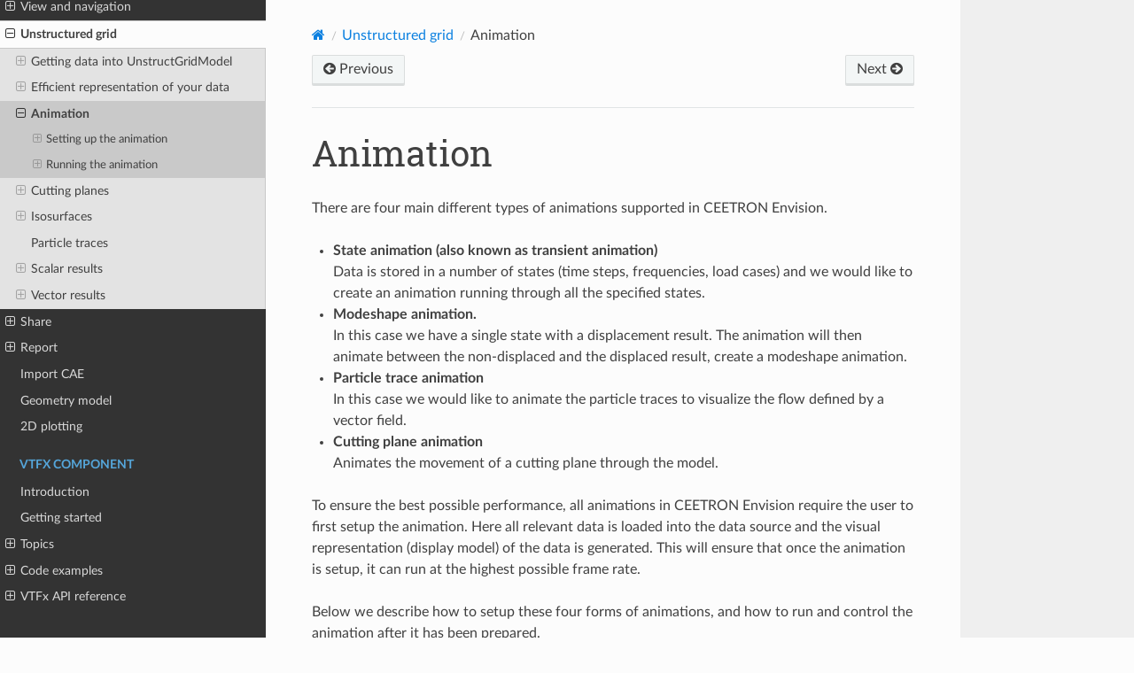

--- FILE ---
content_type: text/html
request_url: https://docs.techsoft3d.com/ceetron/1.0/envision-desktop/topics/unstruct/animation.html
body_size: 11195
content:
<!DOCTYPE html>
<html class="writer-html5" lang="en" >
<head>
  <meta charset="utf-8" /><meta name="generator" content="Docutils 0.17.1: http://docutils.sourceforge.net/" />

  <meta name="viewport" content="width=device-width, initial-scale=1.0" />
  <title>Animation &mdash; CEETRON ENVISION for Desktop  documentation</title>
      <link rel="stylesheet" href="../../_static/pygments.css" type="text/css" />
      <link rel="stylesheet" href="../../_static/css/ts3d.css" type="text/css" />
      <link rel="stylesheet" href="../../_static/copybutton.css" type="text/css" />
      <link rel="stylesheet" href="../../_static/css/custom.css" type="text/css" />
    <link rel="shortcut icon" href="../../_static/favicon.ico"/>
  <!--[if lt IE 9]>
    <script src="../../_static/js/html5shiv.min.js"></script>
  <![endif]-->
  
        <script data-url_root="../../" id="documentation_options" src="../../_static/documentation_options.js"></script>
        <script src="../../_static/jquery.js"></script>
        <script src="../../_static/underscore.js"></script>
        <script src="../../_static/_sphinx_javascript_frameworks_compat.js"></script>
        <script src="../../_static/doctools.js"></script>
        <script src="../../_static/sphinx_highlight.js"></script>
        <script src="../../_static/clipboard.min.js"></script>
        <script src="../../_static/copybutton.js"></script>
        <script src="../../_static/js/custom.js"></script>
    <script src="../../_static/js/theme.js"></script>
    <script src="../../_static/js/ts3d.js"></script>
    <link rel="index" title="Index" href="../../genindex.html" />
    <link rel="search" title="Search" href="../../search.html" />
    <link rel="copyright" title="© Copyright 2022, Tech Soft 3D" href="© Copyright 2022, Tech Soft 3D" />
    <link rel="next" title="Cutting planes" href="cutting-plane.html" />
    <link rel="prev" title="Efficient representation of your data" href="data.html" /> 
</head>

<body class="wy-body-for-nav"> 
  <div class="wy-grid-for-nav">
    <nav data-toggle="wy-nav-shift" class="wy-nav-side">
      <div class="wy-side-scroll">
        <div class="wy-side-nav-search"  style="background: #FCFCFC" >
            <a href="../../index.html">
            <img src="../../_static/CEETRON-Envision.png" class="logo" alt="Logo"/>
          </a>
              <div class="version">
                0.9.0
              </div>
<div role="search">
  <form id="rtd-search-form" class="wy-form" action="../../search.html" method="get">
    <input type="text" name="q" placeholder="Search docs" />
    <input type="hidden" name="check_keywords" value="yes" />
    <input type="hidden" name="area" value="default" />
  </form>
</div>
        </div><div class="wy-menu wy-menu-vertical" data-spy="affix" role="navigation" aria-label="Navigation menu">
              <p class="caption" role="heading"><span class="caption-text">CEETRON SDK Suite</span></p>
<ul>
<li class="toctree-l1"><a class="reference external" href="https://docs-test.techsoft3d.com/ceetron/1.0/main/index.html">Home</a></li>
</ul>
<p class="caption" role="heading"><span class="caption-text">Getting started</span></p>
<ul>
<li class="toctree-l1"><a class="reference internal" href="../../index.html">Introduction</a></li>
<li class="toctree-l1"><a class="reference internal" href="../../start/getting-started.html">Quickstart</a><ul>
<li class="toctree-l2"><a class="reference internal" href="../../start/getting-started.html#installing-ceetron-envision">Installing CEETRON ENVISION</a></li>
<li class="toctree-l2"><a class="reference internal" href="../../start/getting-started.html#license-system">License system</a></li>
<li class="toctree-l2"><a class="reference internal" href="../../start/getting-started.html#how-to-integrate-into-your-ui-toolkit">How to integrate into your UI toolkit</a></li>
<li class="toctree-l2"><a class="reference internal" href="../../start/getting-started.html#getting-data-into-ceetron-envision">Getting data into CEETRON ENVISION</a><ul>
<li class="toctree-l3"><a class="reference internal" href="../../start/getting-started.html#fea-and-cfd-data">FEA and CFD data</a></li>
<li class="toctree-l3"><a class="reference internal" href="../../start/getting-started.html#geometry-data">Geometry data</a></li>
</ul>
</li>
<li class="toctree-l2"><a class="reference internal" href="../../start/getting-started.html#sharing-data-from-ceetron-envision">Sharing data from CEETRON ENVISION</a><ul>
<li class="toctree-l3"><a class="reference internal" href="../../start/getting-started.html#ceetron-cloud">Ceetron Cloud</a></li>
<li class="toctree-l3"><a class="reference internal" href="../../start/getting-started.html#ceetron-viewers">Ceetron Viewers</a></li>
<li class="toctree-l3"><a class="reference internal" href="../../start/getting-started.html#report-component">Report Component</a></li>
</ul>
</li>
<li class="toctree-l2"><a class="reference internal" href="../../start/getting-started.html#adding-features-to-your-application">Adding features to your application</a></li>
</ul>
</li>
<li class="toctree-l1"><a class="reference internal" href="../../start/support.html">Support</a></li>
</ul>
<p class="caption" role="heading"><span class="caption-text">Sample code</span></p>
<ul>
<li class="toctree-l1"><a class="reference internal" href="../../tutorials/index.html">Tutorials</a><ul>
<li class="toctree-l2"><a class="reference internal" href="../../tutorials/two-triangles.html">Simple model with two triangles</a></li>
<li class="toctree-l2"><a class="reference internal" href="../../tutorials/triangle-with-results.html">Simple model with results</a></li>
<li class="toctree-l2"><a class="reference internal" href="../../tutorials/simple-load-vtf.html">Model specification</a></li>
<li class="toctree-l2"><a class="reference internal" href="../../tutorials/scalar-settings.html">Scalar settings</a></li>
<li class="toctree-l2"><a class="reference internal" href="../../tutorials/vector-settings.html">Vector settings</a></li>
<li class="toctree-l2"><a class="reference internal" href="../../tutorials/part-settings.html">Part settings</a></li>
<li class="toctree-l2"><a class="reference internal" href="../../tutorials/cutting-plane.html">Cutting plane</a></li>
<li class="toctree-l2"><a class="reference internal" href="../../tutorials/isosurface.html">Isosurface</a></li>
<li class="toctree-l2"><a class="reference internal" href="../../tutorials/isovolume.html">Isovolume</a></li>
<li class="toctree-l2"><a class="reference internal" href="../../tutorials/data-element-sets.html">Filtering with element sets</a></li>
<li class="toctree-l2"><a class="reference internal" href="../../tutorials/custom-datareader.html">Custom DataReader</a></li>
<li class="toctree-l2"><a class="reference internal" href="../../tutorials/highlight.html">Highlight clicked parts</a></li>
<li class="toctree-l2"><a class="reference internal" href="../../tutorials/geometry.html">Geometry model</a></li>
<li class="toctree-l2"><a class="reference internal" href="../../tutorials/geometry-texture.html">Geometry model with texture</a></li>
<li class="toctree-l2"><a class="reference internal" href="../../tutorials/geometry-primitives.html">Geometry model with geometric primitives</a></li>
<li class="toctree-l2"><a class="reference internal" href="../../tutorials/markup.html">Markup model</a></li>
<li class="toctree-l2"><a class="reference internal" href="../../tutorials/custom-navigation.html">Custom navigation handler</a></li>
<li class="toctree-l2"><a class="reference internal" href="../../tutorials/report.html">Create Word report</a></li>
<li class="toctree-l2"><a class="reference internal" href="../../tutorials/plot.html">Create overlay 2D plot</a></li>
</ul>
</li>
<li class="toctree-l1"><a class="reference internal" href="../../examples/index.html">Code examples</a><ul>
<li class="toctree-l2"><a class="reference internal" href="../../examples/two-triangles.html">Simple model with two triangles</a></li>
<li class="toctree-l2"><a class="reference internal" href="../../examples/triangle-with-results.html">Simple model with results</a></li>
<li class="toctree-l2"><a class="reference internal" href="../../examples/simple-load-vtf.html">Model specification</a></li>
<li class="toctree-l2"><a class="reference internal" href="../../examples/scalar-settings.html">Scalar settings</a></li>
<li class="toctree-l2"><a class="reference internal" href="../../examples/vector-settings.html">Vector settings</a></li>
<li class="toctree-l2"><a class="reference internal" href="../../examples/part-settings.html">Part settings</a></li>
<li class="toctree-l2"><a class="reference internal" href="../../examples/cutting-plane.html">Cutting plane</a></li>
<li class="toctree-l2"><a class="reference internal" href="../../examples/isosurface.html">Isosurface</a></li>
<li class="toctree-l2"><a class="reference internal" href="../../examples/isovolume.html">Isovolume</a></li>
<li class="toctree-l2"><a class="reference internal" href="../../examples/data-element-sets.html">Filtering with element sets</a></li>
<li class="toctree-l2"><a class="reference internal" href="../../examples/custom-datareader.html">Custom DataReader</a></li>
<li class="toctree-l2"><a class="reference internal" href="../../examples/highlight.html">Highlight clicked parts</a></li>
<li class="toctree-l2"><a class="reference internal" href="../../examples/geometry.html">Geometry model</a></li>
<li class="toctree-l2"><a class="reference internal" href="../../examples/geometry-texture.html">Geometry model with texture</a></li>
<li class="toctree-l2"><a class="reference internal" href="../../examples/geometry-primitives.html">Geometry model with geometric primitives</a></li>
<li class="toctree-l2"><a class="reference internal" href="../../examples/markup.html">Markup model</a></li>
<li class="toctree-l2"><a class="reference internal" href="../../examples/custom-navigation.html">Custom navigation handler</a></li>
<li class="toctree-l2"><a class="reference internal" href="../../examples/report.html">Create Word report</a></li>
<li class="toctree-l2"><a class="reference internal" href="../../examples/plot.html">Create overlay 2D plot</a></li>
</ul>
</li>
</ul>
<p class="caption" role="heading"><span class="caption-text">API reference</span></p>
<ul>
<li class="toctree-l1"><a class="reference internal" href="../../api-ref/components.html">Components overview</a></li>
<li class="toctree-l1"><a class="reference internal" href="../../api/index.html">Class index</a><ul>
<li class="toctree-l2"><a class="reference internal" href="../../api/namespacecee.html">cee</a><ul>
<li class="toctree-l3"><a class="reference internal" href="../../api/classcee_1_1_assert_helper.html">cee::AssertHelper</a></li>
<li class="toctree-l3"><a class="reference internal" href="../../api/classcee_1_1_app_logging.html">cee::AppLogging</a></li>
<li class="toctree-l3"><a class="reference internal" href="../../api/classcee_1_1_bounding_box.html">cee::BoundingBox</a></li>
<li class="toctree-l3"><a class="reference internal" href="../../api/classcee_1_1_code_location.html">cee::CodeLocation</a></li>
<li class="toctree-l3"><a class="reference internal" href="../../api/classcee_1_1_color3f.html">cee::Color3f</a></li>
<li class="toctree-l3"><a class="reference internal" href="../../api/classcee_1_1_color4f.html">cee::Color4f</a></li>
<li class="toctree-l3"><a class="reference internal" href="../../api/classcee_1_1_core_component.html">cee::CoreComponent</a></li>
<li class="toctree-l3"><a class="reference internal" href="../../api/classcee_1_1_file_system.html">cee::FileSystem</a></li>
<li class="toctree-l3"><a class="reference internal" href="../../api/classcee_1_1_image.html">cee::Image</a></li>
<li class="toctree-l3"><a class="reference internal" href="../../api/classcee_1_1_image_io_jpeg.html">cee::ImageIoJpeg</a></li>
<li class="toctree-l3"><a class="reference internal" href="../../api/classcee_1_1_image_io_png.html">cee::ImageIoPng</a></li>
<li class="toctree-l3"><a class="reference internal" href="../../api/classcee_1_1_image_resources.html">cee::ImageResources</a></li>
<li class="toctree-l3"><a class="reference internal" href="../../api/classcee_1_1_initialization_options.html">cee::InitializationOptions</a></li>
<li class="toctree-l3"><a class="reference internal" href="../../api/classcee_1_1_instance.html">cee::Instance</a></li>
<li class="toctree-l3"><a class="reference internal" href="../../api/classcee_1_1_log_destination.html">cee::LogDestination</a></li>
<li class="toctree-l3"><a class="reference internal" href="../../api/classcee_1_1_log_destination_console.html">cee::LogDestinationConsole</a></li>
<li class="toctree-l3"><a class="reference internal" href="../../api/classcee_1_1_log_destination_file.html">cee::LogDestinationFile</a></li>
<li class="toctree-l3"><a class="reference internal" href="../../api/classcee_1_1_log_event.html">cee::LogEvent</a></li>
<li class="toctree-l3"><a class="reference internal" href="../../api/classcee_1_1_log_destination_adapter.html">cee::LogDestinationAdapter</a></li>
<li class="toctree-l3"><a class="reference internal" href="../../api/classcee_1_1_log_manager.html">cee::LogManager</a></li>
<li class="toctree-l3"><a class="reference internal" href="../../api/classcee_1_1_mat4d.html">cee::Mat4d</a></li>
<li class="toctree-l3"><a class="reference internal" href="../../api/classcee_1_1_plane.html">cee::Plane</a></li>
<li class="toctree-l3"><a class="reference internal" href="../../api/classcee_1_1_property_set.html">cee::PropertySet</a></li>
<li class="toctree-l3"><a class="reference internal" href="../../api/classcee_1_1_property_set_collection.html">cee::PropertySetCollection</a></li>
<li class="toctree-l3"><a class="reference internal" href="../../api/classcee_1_1_ptr_ref.html">cee::PtrRef</a></li>
<li class="toctree-l3"><a class="reference internal" href="../../api/classcee_1_1_ray.html">cee::Ray</a></li>
<li class="toctree-l3"><a class="reference internal" href="../../api/classcee_1_1_ref_counted_object.html">cee::RefCountedObject</a></li>
<li class="toctree-l3"><a class="reference internal" href="../../api/classcee_1_1_str.html">cee::Str</a></li>
<li class="toctree-l3"><a class="reference internal" href="../../api/classcee_1_1_symmetric_tensor.html">cee::SymmetricTensor</a></li>
<li class="toctree-l3"><a class="reference internal" href="../../api/classcee_1_1_shared_memory_symmetric_tensor.html">cee::SharedMemorySymmetricTensor</a></li>
<li class="toctree-l3"><a class="reference internal" href="../../api/classcee_1_1_timer.html">cee::Timer</a></li>
<li class="toctree-l3"><a class="reference internal" href="../../api/classcee_1_1_variant.html">cee::Variant</a></li>
<li class="toctree-l3"><a class="reference internal" href="../../api/classcee_1_1_vec2d.html">cee::Vec2d</a></li>
<li class="toctree-l3"><a class="reference internal" href="../../api/classcee_1_1_vec2f.html">cee::Vec2f</a></li>
<li class="toctree-l3"><a class="reference internal" href="../../api/classcee_1_1_vec3d.html">cee::Vec3d</a></li>
<li class="toctree-l3"><a class="reference internal" href="../../api/classcee_1_1_vec3f.html">cee::Vec3f</a></li>
</ul>
</li>
<li class="toctree-l2"><a class="reference internal" href="../../api/namespacecee_1_1app.html">cee::app</a><ul>
<li class="toctree-l3"><a class="reference internal" href="../../api/classcee_1_1app_1_1_app_component.html">cee::app::AppComponent</a></li>
<li class="toctree-l3"><a class="reference internal" href="../../api/classcee_1_1app_1_1_models.html">cee::app::Models</a></li>
<li class="toctree-l3"><a class="reference internal" href="../../api/classcee_1_1app_1_1_parts.html">cee::app::Parts</a></li>
<li class="toctree-l3"><a class="reference internal" href="../../api/classcee_1_1app_1_1_plots.html">cee::app::Plots</a></li>
<li class="toctree-l3"><a class="reference internal" href="../../api/classcee_1_1app_1_1_node_to_element_result_generator.html">cee::app::NodeToElementResultGenerator</a></li>
<li class="toctree-l3"><a class="reference internal" href="../../api/classcee_1_1app_1_1_element_to_node_result_generator.html">cee::app::ElementToNodeResultGenerator</a></li>
<li class="toctree-l3"><a class="reference internal" href="../../api/classcee_1_1app_1_1_min_max_avg_value_result_generator.html">cee::app::MinMaxAvgValueResultGenerator</a></li>
<li class="toctree-l3"><a class="reference internal" href="../../api/classcee_1_1app_1_1_results.html">cee::app::Results</a></li>
<li class="toctree-l3"><a class="reference internal" href="../../api/classcee_1_1app_1_1_selection.html">cee::app::Selection</a></li>
<li class="toctree-l3"><a class="reference internal" href="../../api/classcee_1_1app_1_1_situations.html">cee::app::Situations</a></li>
<li class="toctree-l3"><a class="reference internal" href="../../api/classcee_1_1app_1_1_states.html">cee::app::States</a></li>
<li class="toctree-l3"><a class="reference internal" href="../../api/structcee_1_1app_1_1_view_info.html">cee::app::ViewInfo</a></li>
<li class="toctree-l3"><a class="reference internal" href="../../api/classcee_1_1app_1_1_views.html">cee::app::Views</a></li>
</ul>
</li>
<li class="toctree-l2"><a class="reference internal" href="../../api/namespacecee_1_1exp.html">cee::exp</a><ul>
<li class="toctree-l3"><a class="reference internal" href="../../api/classcee_1_1exp_1_1_export_cgeo.html">cee::exp::ExportCgeo</a></li>
<li class="toctree-l3"><a class="reference internal" href="../../api/classcee_1_1exp_1_1_export_component.html">cee::exp::ExportComponent</a></li>
<li class="toctree-l3"><a class="reference internal" href="../../api/classcee_1_1exp_1_1_export_constant_remote_model.html">cee::exp::ExportConstantRemoteModel</a></li>
<li class="toctree-l3"><a class="reference internal" href="../../api/classcee_1_1exp_1_1_export_data_source_v_t_fx.html">cee::exp::ExportDataSourceVTFx</a></li>
<li class="toctree-l3"><a class="reference internal" href="../../api/classcee_1_1exp_1_1_export_v_t_fx.html">cee::exp::ExportVTFx</a></li>
<li class="toctree-l3"><a class="reference internal" href="../../api/classcee_1_1exp_1_1_export_wavefront_obj.html">cee::exp::ExportWavefrontObj</a></li>
<li class="toctree-l3"><a class="reference internal" href="../../api/classcee_1_1exp_1_1_property_builder_plot2d.html">cee::exp::PropertyBuilderPlot2d</a></li>
<li class="toctree-l3"><a class="reference internal" href="../../api/classcee_1_1exp_1_1_property_builder_v_t_fx.html">cee::exp::PropertyBuilderVTFx</a></li>
</ul>
</li>
<li class="toctree-l2"><a class="reference internal" href="../../api/namespacecee_1_1geo.html">cee::geo</a><ul>
<li class="toctree-l3"><a class="reference internal" href="../../api/classcee_1_1geo_1_1_data.html">cee::geo::Data</a></li>
<li class="toctree-l3"><a class="reference internal" href="../../api/classcee_1_1geo_1_1_data_generator.html">cee::geo::DataGenerator</a></li>
<li class="toctree-l3"><a class="reference internal" href="../../api/classcee_1_1geo_1_1_data_indexed_polylines.html">cee::geo::DataIndexedPolylines</a></li>
<li class="toctree-l3"><a class="reference internal" href="../../api/classcee_1_1geo_1_1_data_indexed_triangles.html">cee::geo::DataIndexedTriangles</a></li>
<li class="toctree-l3"><a class="reference internal" href="../../api/classcee_1_1geo_1_1_data_points.html">cee::geo::DataPoints</a></li>
<li class="toctree-l3"><a class="reference internal" href="../../api/classcee_1_1geo_1_1_data_triangle_fan.html">cee::geo::DataTriangleFan</a></li>
<li class="toctree-l3"><a class="reference internal" href="../../api/classcee_1_1geo_1_1_data_triangle_strip.html">cee::geo::DataTriangleStrip</a></li>
<li class="toctree-l3"><a class="reference internal" href="../../api/classcee_1_1geo_1_1_effect.html">cee::geo::Effect</a></li>
<li class="toctree-l3"><a class="reference internal" href="../../api/classcee_1_1geo_1_1_effect_color.html">cee::geo::EffectColor</a></li>
<li class="toctree-l3"><a class="reference internal" href="../../api/classcee_1_1geo_1_1_effect_eye_lift.html">cee::geo::EffectEyeLift</a></li>
<li class="toctree-l3"><a class="reference internal" href="../../api/classcee_1_1geo_1_1_effect_front_and_back_color.html">cee::geo::EffectFrontAndBackColor</a></li>
<li class="toctree-l3"><a class="reference internal" href="../../api/classcee_1_1geo_1_1_effect_front_and_back_opacity.html">cee::geo::EffectFrontAndBackOpacity</a></li>
<li class="toctree-l3"><a class="reference internal" href="../../api/classcee_1_1geo_1_1_effect_halo.html">cee::geo::EffectHalo</a></li>
<li class="toctree-l3"><a class="reference internal" href="../../api/classcee_1_1geo_1_1_effect_lighting.html">cee::geo::EffectLighting</a></li>
<li class="toctree-l3"><a class="reference internal" href="../../api/classcee_1_1geo_1_1_effect_line_width.html">cee::geo::EffectLineWidth</a></li>
<li class="toctree-l3"><a class="reference internal" href="../../api/classcee_1_1geo_1_1_effect_opacity.html">cee::geo::EffectOpacity</a></li>
<li class="toctree-l3"><a class="reference internal" href="../../api/classcee_1_1geo_1_1_effect_point_size.html">cee::geo::EffectPointSize</a></li>
<li class="toctree-l3"><a class="reference internal" href="../../api/classcee_1_1geo_1_1_effect_polygon_offset.html">cee::geo::EffectPolygonOffset</a></li>
<li class="toctree-l3"><a class="reference internal" href="../../api/classcee_1_1geo_1_1_effect_texture.html">cee::geo::EffectTexture</a></li>
<li class="toctree-l3"><a class="reference internal" href="../../api/classcee_1_1geo_1_1_geometry_component.html">cee::geo::GeometryComponent</a></li>
<li class="toctree-l3"><a class="reference internal" href="../../api/classcee_1_1geo_1_1_geometry_model.html">cee::geo::GeometryModel</a></li>
<li class="toctree-l3"><a class="reference internal" href="../../api/classcee_1_1geo_1_1_hit_item.html">cee::geo::HitItem</a></li>
<li class="toctree-l3"><a class="reference internal" href="../../api/classcee_1_1geo_1_1_part.html">cee::geo::Part</a></li>
<li class="toctree-l3"><a class="reference internal" href="../../api/structcee_1_1geo_1_1_part_hit_items.html">cee::geo::PartHitItems</a></li>
<li class="toctree-l3"><a class="reference internal" href="../../api/classcee_1_1geo_1_1_part_settings.html">cee::geo::PartSettings</a></li>
<li class="toctree-l3"><a class="reference internal" href="../../api/classcee_1_1geo_1_1_texture_coordinates.html">cee::geo::TextureCoordinates</a></li>
</ul>
</li>
<li class="toctree-l2"><a class="reference internal" href="../../api/namespacecee_1_1imp.html">cee::imp</a><ul class="simple">
</ul>
</li>
<li class="toctree-l2"><a class="reference internal" href="../../api/namespacecee_1_1imp_1_1cae.html">cee::imp::cae</a><ul>
<li class="toctree-l3"><a class="reference internal" href="../../api/structcee_1_1imp_1_1cae_1_1_reader_info.html">cee::imp::cae::ReaderInfo</a></li>
<li class="toctree-l3"><a class="reference internal" href="../../api/classcee_1_1imp_1_1cae_1_1_data_source_cae.html">cee::imp::cae::DataSourceCae</a></li>
<li class="toctree-l3"><a class="reference internal" href="../../api/classcee_1_1imp_1_1cae_1_1_data_source_phase_response.html">cee::imp::cae::DataSourcePhaseResponse</a></li>
<li class="toctree-l3"><a class="reference internal" href="../../api/classcee_1_1imp_1_1cae_1_1_import_cae_component.html">cee::imp::cae::ImportCaeComponent</a></li>
<li class="toctree-l3"><a class="reference internal" href="../../api/classcee_1_1imp_1_1cae_1_1_reader_settings.html">cee::imp::cae::ReaderSettings</a></li>
<li class="toctree-l3"><a class="reference internal" href="../../api/classcee_1_1imp_1_1cae_1_1_reader_settings_data_provider.html">cee::imp::cae::ReaderSettingsDataProvider</a></li>
<li class="toctree-l3"><a class="reference internal" href="../../api/classcee_1_1imp_1_1cae_1_1_reader_settings_marc.html">cee::imp::cae::ReaderSettingsMarc</a></li>
<li class="toctree-l3"><a class="reference internal" href="../../api/classcee_1_1imp_1_1cae_1_1_reader_settings_open_foam.html">cee::imp::cae::ReaderSettingsOpenFoam</a></li>
<li class="toctree-l3"><a class="reference internal" href="../../api/classcee_1_1imp_1_1cae_1_1_reader_settings_ptc.html">cee::imp::cae::ReaderSettingsPtc</a></li>
<li class="toctree-l3"><a class="reference internal" href="../../api/classcee_1_1imp_1_1cae_1_1_state_linear_combination.html">cee::imp::cae::StateLinearCombination</a></li>
</ul>
</li>
<li class="toctree-l2"><a class="reference internal" href="../../api/namespacecee_1_1plt.html">cee::plt</a><ul>
<li class="toctree-l3"><a class="reference internal" href="../../api/classcee_1_1plt_1_1_axis_settings.html">cee::plt::AxisSettings</a></li>
<li class="toctree-l3"><a class="reference internal" href="../../api/classcee_1_1plt_1_1_curve.html">cee::plt::Curve</a></li>
<li class="toctree-l3"><a class="reference internal" href="../../api/classcee_1_1plt_1_1_marker_line.html">cee::plt::MarkerLine</a></li>
<li class="toctree-l3"><a class="reference internal" href="../../api/classcee_1_1plt_1_1_overlay_plot.html">cee::plt::OverlayPlot</a></li>
<li class="toctree-l3"><a class="reference internal" href="../../api/classcee_1_1plt_1_1_plot2d_component.html">cee::plt::Plot2dComponent</a></li>
</ul>
</li>
<li class="toctree-l2"><a class="reference internal" href="../../api/namespacecee_1_1rep.html">cee::rep</a><ul>
<li class="toctree-l3"><a class="reference internal" href="../../api/classcee_1_1rep_1_1_field_values_generator.html">cee::rep::FieldValuesGenerator</a></li>
<li class="toctree-l3"><a class="reference internal" href="../../api/classcee_1_1rep_1_1_report_component.html">cee::rep::ReportComponent</a></li>
<li class="toctree-l3"><a class="reference internal" href="../../api/classcee_1_1rep_1_1_report_creator_html.html">cee::rep::ReportCreatorHtml</a></li>
<li class="toctree-l3"><a class="reference internal" href="../../api/classcee_1_1rep_1_1_report_creator_power_point.html">cee::rep::ReportCreatorPowerPoint</a></li>
<li class="toctree-l3"><a class="reference internal" href="../../api/classcee_1_1rep_1_1_report_creator_word.html">cee::rep::ReportCreatorWord</a></li>
<li class="toctree-l3"><a class="reference internal" href="../../api/classcee_1_1rep_1_1_repository.html">cee::rep::Repository</a></li>
<li class="toctree-l3"><a class="reference internal" href="../../api/classcee_1_1rep_1_1_snapshot.html">cee::rep::Snapshot</a></li>
<li class="toctree-l3"><a class="reference internal" href="../../api/classcee_1_1rep_1_1_table.html">cee::rep::Table</a></li>
</ul>
</li>
<li class="toctree-l2"><a class="reference internal" href="../../api/namespacecee_1_1ug.html">cee::ug</a><ul>
<li class="toctree-l3"><a class="reference internal" href="../../api/classcee_1_1ug_1_1_bulk_values.html">cee::ug::BulkValues</a></li>
<li class="toctree-l3"><a class="reference internal" href="../../api/classcee_1_1ug_1_1_bulk_calculation.html">cee::ug::BulkCalculation</a></li>
<li class="toctree-l3"><a class="reference internal" href="../../api/classcee_1_1ug_1_1_color_mapper.html">cee::ug::ColorMapper</a></li>
<li class="toctree-l3"><a class="reference internal" href="../../api/classcee_1_1ug_1_1_contour_lines.html">cee::ug::ContourLines</a></li>
<li class="toctree-l3"><a class="reference internal" href="../../api/classcee_1_1ug_1_1_custom_result_function.html">cee::ug::CustomResultFunction</a></li>
<li class="toctree-l3"><a class="reference internal" href="../../api/classcee_1_1ug_1_1_cutting_plane.html">cee::ug::CuttingPlane</a></li>
<li class="toctree-l3"><a class="reference internal" href="../../api/classcee_1_1ug_1_1_cutting_plane_animation.html">cee::ug::CuttingPlaneAnimation</a></li>
<li class="toctree-l3"><a class="reference internal" href="../../api/classcee_1_1ug_1_1_cutting_plane_data.html">cee::ug::CuttingPlaneData</a></li>
<li class="toctree-l3"><a class="reference internal" href="../../api/classcee_1_1ug_1_1_data_elements.html">cee::ug::DataElements</a></li>
<li class="toctree-l3"><a class="reference internal" href="../../api/classcee_1_1ug_1_1_data_element_set.html">cee::ug::DataElementSet</a></li>
<li class="toctree-l3"><a class="reference internal" href="../../api/classcee_1_1ug_1_1_data_element_set_builder.html">cee::ug::DataElementSetBuilder</a></li>
<li class="toctree-l3"><a class="reference internal" href="../../api/classcee_1_1ug_1_1_data_element_set_generator.html">cee::ug::DataElementSetGenerator</a></li>
<li class="toctree-l3"><a class="reference internal" href="../../api/classcee_1_1ug_1_1_data_element_set_item.html">cee::ug::DataElementSetItem</a></li>
<li class="toctree-l3"><a class="reference internal" href="../../api/classcee_1_1ug_1_1_data_geometry.html">cee::ug::DataGeometry</a></li>
<li class="toctree-l3"><a class="reference internal" href="../../api/classcee_1_1ug_1_1_data_nodes.html">cee::ug::DataNodes</a></li>
<li class="toctree-l3"><a class="reference internal" href="../../api/classcee_1_1ug_1_1_data_node_set.html">cee::ug::DataNodeSet</a></li>
<li class="toctree-l3"><a class="reference internal" href="../../api/classcee_1_1ug_1_1_data_node_set_generator.html">cee::ug::DataNodeSetGenerator</a></li>
<li class="toctree-l3"><a class="reference internal" href="../../api/classcee_1_1ug_1_1_data_node_set_item.html">cee::ug::DataNodeSetItem</a></li>
<li class="toctree-l3"><a class="reference internal" href="../../api/classcee_1_1ug_1_1_data_part.html">cee::ug::DataPart</a></li>
<li class="toctree-l3"><a class="reference internal" href="../../api/classcee_1_1ug_1_1_data_part_displacement.html">cee::ug::DataPartDisplacement</a></li>
<li class="toctree-l3"><a class="reference internal" href="../../api/classcee_1_1ug_1_1_data_part_scalar.html">cee::ug::DataPartScalar</a></li>
<li class="toctree-l3"><a class="reference internal" href="../../api/classcee_1_1ug_1_1_data_part_symmetric_tensor.html">cee::ug::DataPartSymmetricTensor</a></li>
<li class="toctree-l3"><a class="reference internal" href="../../api/classcee_1_1ug_1_1_data_part_vector.html">cee::ug::DataPartVector</a></li>
<li class="toctree-l3"><a class="reference internal" href="../../api/classcee_1_1ug_1_1_data_part_visibility.html">cee::ug::DataPartVisibility</a></li>
<li class="toctree-l3"><a class="reference internal" href="../../api/classcee_1_1ug_1_1_data_reader.html">cee::ug::DataReader</a></li>
<li class="toctree-l3"><a class="reference internal" href="../../api/classcee_1_1ug_1_1_data_result_displacement.html">cee::ug::DataResultDisplacement</a></li>
<li class="toctree-l3"><a class="reference internal" href="../../api/classcee_1_1ug_1_1_data_result_group.html">cee::ug::DataResultGroup</a></li>
<li class="toctree-l3"><a class="reference internal" href="../../api/classcee_1_1ug_1_1_data_result_scalar.html">cee::ug::DataResultScalar</a></li>
<li class="toctree-l3"><a class="reference internal" href="../../api/classcee_1_1ug_1_1_data_result_symmetric_tensor.html">cee::ug::DataResultSymmetricTensor</a></li>
<li class="toctree-l3"><a class="reference internal" href="../../api/classcee_1_1ug_1_1_data_result_transformation.html">cee::ug::DataResultTransformation</a></li>
<li class="toctree-l3"><a class="reference internal" href="../../api/classcee_1_1ug_1_1_data_result_vector.html">cee::ug::DataResultVector</a></li>
<li class="toctree-l3"><a class="reference internal" href="../../api/classcee_1_1ug_1_1_data_result_visibility.html">cee::ug::DataResultVisibility</a></li>
<li class="toctree-l3"><a class="reference internal" href="../../api/classcee_1_1ug_1_1_data_source.html">cee::ug::DataSource</a></li>
<li class="toctree-l3"><a class="reference internal" href="../../api/classcee_1_1ug_1_1_data_source_directory.html">cee::ug::DataSourceDirectory</a></li>
<li class="toctree-l3"><a class="reference internal" href="../../api/classcee_1_1ug_1_1_data_source_interface.html">cee::ug::DataSourceInterface</a></li>
<li class="toctree-l3"><a class="reference internal" href="../../api/classcee_1_1ug_1_1_data_source_memory.html">cee::ug::DataSourceMemory</a></li>
<li class="toctree-l3"><a class="reference internal" href="../../api/classcee_1_1ug_1_1_data_source_merged.html">cee::ug::DataSourceMerged</a></li>
<li class="toctree-l3"><a class="reference internal" href="../../api/classcee_1_1ug_1_1_data_source_reader.html">cee::ug::DataSourceReader</a></li>
<li class="toctree-l3"><a class="reference internal" href="../../api/classcee_1_1ug_1_1_data_source_v_t_f.html">cee::ug::DataSourceVTF</a></li>
<li class="toctree-l3"><a class="reference internal" href="../../api/classcee_1_1ug_1_1_data_source_v_t_fx.html">cee::ug::DataSourceVTFx</a></li>
<li class="toctree-l3"><a class="reference internal" href="../../api/classcee_1_1ug_1_1_data_state.html">cee::ug::DataState</a></li>
<li class="toctree-l3"><a class="reference internal" href="../../api/classcee_1_1ug_1_1_data_state_spec.html">cee::ug::DataStateSpec</a></li>
<li class="toctree-l3"><a class="reference internal" href="../../api/classcee_1_1ug_1_1_displacement_settings.html">cee::ug::DisplacementSettings</a></li>
<li class="toctree-l3"><a class="reference internal" href="../../api/classcee_1_1ug_1_1_element.html">cee::ug::Element</a></li>
<li class="toctree-l3"><a class="reference internal" href="../../api/classcee_1_1ug_1_1_element_highlighter.html">cee::ug::ElementHighlighter</a></li>
<li class="toctree-l3"><a class="reference internal" href="../../api/classcee_1_1ug_1_1_elements_query.html">cee::ug::ElementsQuery</a></li>
<li class="toctree-l3"><a class="reference internal" href="../../api/classcee_1_1ug_1_1_error.html">cee::ug::Error</a></li>
<li class="toctree-l3"><a class="reference internal" href="../../api/classcee_1_1ug_1_1_hit_item.html">cee::ug::HitItem</a></li>
<li class="toctree-l3"><a class="reference internal" href="../../api/classcee_1_1ug_1_1_hit_item_collection.html">cee::ug::HitItemCollection</a></li>
<li class="toctree-l3"><a class="reference internal" href="../../api/classcee_1_1ug_1_1_isosurface.html">cee::ug::Isosurface</a></li>
<li class="toctree-l3"><a class="reference internal" href="../../api/classcee_1_1ug_1_1_isosurface_data.html">cee::ug::IsosurfaceData</a></li>
<li class="toctree-l3"><a class="reference internal" href="../../api/classcee_1_1ug_1_1_isovolume.html">cee::ug::Isovolume</a></li>
<li class="toctree-l3"><a class="reference internal" href="../../api/classcee_1_1ug_1_1_isovolume_data.html">cee::ug::IsovolumeData</a></li>
<li class="toctree-l3"><a class="reference internal" href="../../api/classcee_1_1ug_1_1_mirror_settings.html">cee::ug::MirrorSettings</a></li>
<li class="toctree-l3"><a class="reference internal" href="../../api/classcee_1_1ug_1_1_model_settings.html">cee::ug::ModelSettings</a></li>
<li class="toctree-l3"><a class="reference internal" href="../../api/classcee_1_1ug_1_1_model_spec.html">cee::ug::ModelSpec</a></li>
<li class="toctree-l3"><a class="reference internal" href="../../api/classcee_1_1ug_1_1_mode_shape_animation.html">cee::ug::ModeShapeAnimation</a></li>
<li class="toctree-l3"><a class="reference internal" href="../../api/classcee_1_1ug_1_1_overlay_color_legend.html">cee::ug::OverlayColorLegend</a></li>
<li class="toctree-l3"><a class="reference internal" href="../../api/classcee_1_1ug_1_1_part_hit_items.html">cee::ug::PartHitItems</a></li>
<li class="toctree-l3"><a class="reference internal" href="../../api/classcee_1_1ug_1_1_particle_trace_data.html">cee::ug::ParticleTraceData</a></li>
<li class="toctree-l3"><a class="reference internal" href="../../api/classcee_1_1ug_1_1_particle_trace_group.html">cee::ug::ParticleTraceGroup</a></li>
<li class="toctree-l3"><a class="reference internal" href="../../api/classcee_1_1ug_1_1_particle_trace_utils.html">cee::ug::ParticleTraceUtils</a></li>
<li class="toctree-l3"><a class="reference internal" href="../../api/classcee_1_1ug_1_1_part_info.html">cee::ug::PartInfo</a></li>
<li class="toctree-l3"><a class="reference internal" href="../../api/classcee_1_1ug_1_1_part_settings.html">cee::ug::PartSettings</a></li>
<li class="toctree-l3"><a class="reference internal" href="../../api/classcee_1_1ug_1_1_part_settings_iterator.html">cee::ug::PartSettingsIterator</a></li>
<li class="toctree-l3"><a class="reference internal" href="../../api/classcee_1_1ug_1_1_part_settings_texture.html">cee::ug::PartSettingsTexture</a></li>
<li class="toctree-l3"><a class="reference internal" href="../../api/classcee_1_1ug_1_1_property_applier_plot2d.html">cee::ug::PropertyApplierPlot2d</a></li>
<li class="toctree-l3"><a class="reference internal" href="../../api/classcee_1_1ug_1_1_property_applier_v_t_fx.html">cee::ug::PropertyApplierVTFx</a></li>
<li class="toctree-l3"><a class="reference internal" href="../../api/classcee_1_1ug_1_1_property_builder.html">cee::ug::PropertyBuilder</a></li>
<li class="toctree-l3"><a class="reference internal" href="../../api/classcee_1_1ug_1_1_result_selection_property_handler.html">cee::ug::ResultSelectionPropertyHandler</a></li>
<li class="toctree-l3"><a class="reference internal" href="../../api/classcee_1_1ug_1_1_set_property_handler.html">cee::ug::SetPropertyHandler</a></li>
<li class="toctree-l3"><a class="reference internal" href="../../api/classcee_1_1ug_1_1_state_selection_property_handler.html">cee::ug::StateSelectionPropertyHandler</a></li>
<li class="toctree-l3"><a class="reference internal" href="../../api/classcee_1_1ug_1_1_color_mapper_filled_contours_uniform_property_handler.html">cee::ug::ColorMapperFilledContoursUniformPropertyHandler</a></li>
<li class="toctree-l3"><a class="reference internal" href="../../api/classcee_1_1ug_1_1_color_mapper_filled_contours_property_handler.html">cee::ug::ColorMapperFilledContoursPropertyHandler</a></li>
<li class="toctree-l3"><a class="reference internal" href="../../api/classcee_1_1ug_1_1_color_mapper_continuous_property_handler.html">cee::ug::ColorMapperContinuousPropertyHandler</a></li>
<li class="toctree-l3"><a class="reference internal" href="../../api/classcee_1_1ug_1_1_overlay_color_legend_property_handler.html">cee::ug::OverlayColorLegendPropertyHandler</a></li>
<li class="toctree-l3"><a class="reference internal" href="../../api/classcee_1_1ug_1_1_scalar_settings_property_handler.html">cee::ug::ScalarSettingsPropertyHandler</a></li>
<li class="toctree-l3"><a class="reference internal" href="../../api/classcee_1_1ug_1_1_vector_settings_property_handler.html">cee::ug::VectorSettingsPropertyHandler</a></li>
<li class="toctree-l3"><a class="reference internal" href="../../api/classcee_1_1ug_1_1_part_settings_property_handler.html">cee::ug::PartSettingsPropertyHandler</a></li>
<li class="toctree-l3"><a class="reference internal" href="../../api/classcee_1_1ug_1_1_cutting_plane_property_handler.html">cee::ug::CuttingPlanePropertyHandler</a></li>
<li class="toctree-l3"><a class="reference internal" href="../../api/classcee_1_1ug_1_1_isosurface_property_handler.html">cee::ug::IsosurfacePropertyHandler</a></li>
<li class="toctree-l3"><a class="reference internal" href="../../api/classcee_1_1ug_1_1_isovolume_property_handler.html">cee::ug::IsovolumePropertyHandler</a></li>
<li class="toctree-l3"><a class="reference internal" href="../../api/classcee_1_1ug_1_1_particle_trace_group_property_handler.html">cee::ug::ParticleTraceGroupPropertyHandler</a></li>
<li class="toctree-l3"><a class="reference internal" href="../../api/classcee_1_1ug_1_1_mirror_settings_property_handler.html">cee::ug::MirrorSettingsPropertyHandler</a></li>
<li class="toctree-l3"><a class="reference internal" href="../../api/classcee_1_1ug_1_1_view_clipping_plane_property_handler.html">cee::ug::ViewClippingPlanePropertyHandler</a></li>
<li class="toctree-l3"><a class="reference internal" href="../../api/classcee_1_1ug_1_1_camera_property_handler.html">cee::ug::CameraPropertyHandler</a></li>
<li class="toctree-l3"><a class="reference internal" href="../../api/classcee_1_1ug_1_1_background_property_handler.html">cee::ug::BackgroundPropertyHandler</a></li>
<li class="toctree-l3"><a class="reference internal" href="../../api/classcee_1_1ug_1_1_overlay_image_property_handler.html">cee::ug::OverlayImagePropertyHandler</a></li>
<li class="toctree-l3"><a class="reference internal" href="../../api/classcee_1_1ug_1_1_viewer_property_handler.html">cee::ug::ViewerPropertyHandler</a></li>
<li class="toctree-l3"><a class="reference internal" href="../../api/classcee_1_1ug_1_1_overlay_plot_property_handler.html">cee::ug::OverlayPlotPropertyHandler</a></li>
<li class="toctree-l3"><a class="reference internal" href="../../api/classcee_1_1ug_1_1_overlay_plot_curve_property_handler.html">cee::ug::OverlayPlotCurvePropertyHandler</a></li>
<li class="toctree-l3"><a class="reference internal" href="../../api/classcee_1_1ug_1_1_result_calculator_params.html">cee::ug::ResultCalculatorParams</a></li>
<li class="toctree-l3"><a class="reference internal" href="../../api/classcee_1_1ug_1_1_result_info.html">cee::ug::ResultInfo</a></li>
<li class="toctree-l3"><a class="reference internal" href="../../api/classcee_1_1ug_1_1_results_query.html">cee::ug::ResultsQuery</a></li>
<li class="toctree-l3"><a class="reference internal" href="../../api/classcee_1_1ug_1_1_results_query_item.html">cee::ug::ResultsQueryItem</a></li>
<li class="toctree-l3"><a class="reference internal" href="../../api/classcee_1_1ug_1_1_results_query_result.html">cee::ug::ResultsQueryResult</a></li>
<li class="toctree-l3"><a class="reference internal" href="../../api/classcee_1_1ug_1_1_results_query_result_position.html">cee::ug::ResultsQueryResultPosition</a></li>
<li class="toctree-l3"><a class="reference internal" href="../../api/classcee_1_1ug_1_1_scalar_settings.html">cee::ug::ScalarSettings</a></li>
<li class="toctree-l3"><a class="reference internal" href="../../api/classcee_1_1ug_1_1_section_info.html">cee::ug::SectionInfo</a></li>
<li class="toctree-l3"><a class="reference internal" href="../../api/classcee_1_1ug_1_1_section_category_info.html">cee::ug::SectionCategoryInfo</a></li>
<li class="toctree-l3"><a class="reference internal" href="../../api/classcee_1_1ug_1_1_section_group_info.html">cee::ug::SectionGroupInfo</a></li>
<li class="toctree-l3"><a class="reference internal" href="../../api/classcee_1_1ug_1_1_set_info.html">cee::ug::SetInfo</a></li>
<li class="toctree-l3"><a class="reference internal" href="../../api/classcee_1_1ug_1_1_simulation_info.html">cee::ug::SimulationInfo</a></li>
<li class="toctree-l3"><a class="reference internal" href="../../api/classcee_1_1ug_1_1_situation.html">cee::ug::Situation</a></li>
<li class="toctree-l3"><a class="reference internal" href="../../api/classcee_1_1ug_1_1_situation_io.html">cee::ug::SituationIo</a></li>
<li class="toctree-l3"><a class="reference internal" href="../../api/classcee_1_1ug_1_1_state_group_info.html">cee::ug::StateGroupInfo</a></li>
<li class="toctree-l3"><a class="reference internal" href="../../api/classcee_1_1ug_1_1_state_info.html">cee::ug::StateInfo</a></li>
<li class="toctree-l3"><a class="reference internal" href="../../api/classcee_1_1ug_1_1_surface_path_query.html">cee::ug::SurfacePathQuery</a></li>
<li class="toctree-l3"><a class="reference internal" href="../../api/classcee_1_1ug_1_1_unstruct_grid_component.html">cee::ug::UnstructGridComponent</a></li>
<li class="toctree-l3"><a class="reference internal" href="../../api/classcee_1_1ug_1_1_progress.html">cee::ug::Progress</a></li>
<li class="toctree-l3"><a class="reference internal" href="../../api/classcee_1_1ug_1_1_unstruct_grid_model.html">cee::ug::UnstructGridModel</a></li>
<li class="toctree-l3"><a class="reference internal" href="../../api/classcee_1_1ug_1_1_vector_settings.html">cee::ug::VectorSettings</a></li>
<li class="toctree-l3"><a class="reference internal" href="../../api/classcee_1_1ug_1_1_visualization_particle_trace_query.html">cee::ug::VisualizationParticleTraceQuery</a></li>
<li class="toctree-l3"><a class="reference internal" href="../../api/classcee_1_1ug_1_1_visualization_part_query.html">cee::ug::VisualizationPartQuery</a></li>
<li class="toctree-l3"><a class="reference internal" href="../../api/classcee_1_1ug_1_1_v_t_fx_file_browser.html">cee::ug::VTFxFileBrowser</a></li>
<li class="toctree-l3"><a class="reference internal" href="../../api/classcee_1_1ug_1_1_v_t_fx_memory_file.html">cee::ug::VTFxMemoryFile</a></li>
</ul>
</li>
<li class="toctree-l2"><a class="reference internal" href="../../api/namespacecee_1_1vis.html">cee::vis</a><ul>
<li class="toctree-l3"><a class="reference internal" href="../../api/classcee_1_1vis_1_1_background.html">cee::vis::Background</a></li>
<li class="toctree-l3"><a class="reference internal" href="../../api/classcee_1_1vis_1_1_box_locator.html">cee::vis::BoxLocator</a></li>
<li class="toctree-l3"><a class="reference internal" href="../../api/classcee_1_1vis_1_1_camera.html">cee::vis::Camera</a></li>
<li class="toctree-l3"><a class="reference internal" href="../../api/classcee_1_1vis_1_1_camera_animation.html">cee::vis::CameraAnimation</a></li>
<li class="toctree-l3"><a class="reference internal" href="../../api/classcee_1_1vis_1_1_legacy_math.html">cee::vis::LegacyMath</a></li>
<li class="toctree-l3"><a class="reference internal" href="../../api/classcee_1_1vis_1_1_camera_input_handler.html">cee::vis::CameraInputHandler</a></li>
<li class="toctree-l3"><a class="reference internal" href="../../api/classcee_1_1vis_1_1_camera_input_handler_zoom.html">cee::vis::CameraInputHandlerZoom</a></li>
<li class="toctree-l3"><a class="reference internal" href="../../api/classcee_1_1vis_1_1_camera_input_handler_walk.html">cee::vis::CameraInputHandlerWalk</a></li>
<li class="toctree-l3"><a class="reference internal" href="../../api/classcee_1_1vis_1_1_clipping.html">cee::vis::Clipping</a></li>
<li class="toctree-l3"><a class="reference internal" href="../../api/classcee_1_1vis_1_1_color_table_factory.html">cee::vis::ColorTableFactory</a></li>
<li class="toctree-l3"><a class="reference internal" href="../../api/classcee_1_1vis_1_1_font.html">cee::vis::Font</a></li>
<li class="toctree-l3"><a class="reference internal" href="../../api/classcee_1_1vis_1_1_markup_model.html">cee::vis::MarkupModel</a></li>
<li class="toctree-l3"><a class="reference internal" href="../../api/classcee_1_1vis_1_1_markup_model_hit_item.html">cee::vis::MarkupModelHitItem</a></li>
<li class="toctree-l3"><a class="reference internal" href="../../api/classcee_1_1vis_1_1_markup_model_hit_item_collection.html">cee::vis::MarkupModelHitItemCollection</a></li>
<li class="toctree-l3"><a class="reference internal" href="../../api/classcee_1_1vis_1_1_markup_part.html">cee::vis::MarkupPart</a></li>
<li class="toctree-l3"><a class="reference internal" href="../../api/classcee_1_1vis_1_1_markup_part_arrows.html">cee::vis::MarkupPartArrows</a></li>
<li class="toctree-l3"><a class="reference internal" href="../../api/classcee_1_1vis_1_1_markup_part_fixed_size_arrow.html">cee::vis::MarkupPartFixedSizeArrow</a></li>
<li class="toctree-l3"><a class="reference internal" href="../../api/classcee_1_1vis_1_1_markup_part_fixed_size_glyph.html">cee::vis::MarkupPartFixedSizeGlyph</a></li>
<li class="toctree-l3"><a class="reference internal" href="../../api/classcee_1_1vis_1_1_markup_part_fixed_size_sphere.html">cee::vis::MarkupPartFixedSizeSphere</a></li>
<li class="toctree-l3"><a class="reference internal" href="../../api/classcee_1_1vis_1_1_markup_part_instanced_geometry.html">cee::vis::MarkupPartInstancedGeometry</a></li>
<li class="toctree-l3"><a class="reference internal" href="../../api/classcee_1_1vis_1_1_markup_part_labels.html">cee::vis::MarkupPartLabels</a></li>
<li class="toctree-l3"><a class="reference internal" href="../../api/classcee_1_1vis_1_1_markup_part_lines.html">cee::vis::MarkupPartLines</a></li>
<li class="toctree-l3"><a class="reference internal" href="../../api/classcee_1_1vis_1_1_markup_part_points.html">cee::vis::MarkupPartPoints</a></li>
<li class="toctree-l3"><a class="reference internal" href="../../api/classcee_1_1vis_1_1_markup_part_text3d.html">cee::vis::MarkupPartText3d</a></li>
<li class="toctree-l3"><a class="reference internal" href="../../api/classcee_1_1vis_1_1_markup_part_triangles.html">cee::vis::MarkupPartTriangles</a></li>
<li class="toctree-l3"><a class="reference internal" href="../../api/classcee_1_1vis_1_1_markup_text3d_item.html">cee::vis::MarkupText3dItem</a></li>
<li class="toctree-l3"><a class="reference internal" href="../../api/classcee_1_1vis_1_1_model.html">cee::vis::Model</a></li>
<li class="toctree-l3"><a class="reference internal" href="../../api/classcee_1_1vis_1_1_mouse_event.html">cee::vis::MouseEvent</a></li>
<li class="toctree-l3"><a class="reference internal" href="../../api/classcee_1_1vis_1_1_open_g_l_context_group.html">cee::vis::OpenGLContextGroup</a></li>
<li class="toctree-l3"><a class="reference internal" href="../../api/classcee_1_1vis_1_1_open_g_l_info.html">cee::vis::OpenGLInfo</a></li>
<li class="toctree-l3"><a class="reference internal" href="../../api/classcee_1_1vis_1_1_overlay.html">cee::vis::Overlay</a></li>
<li class="toctree-l3"><a class="reference internal" href="../../api/classcee_1_1vis_1_1_overlay_axis_cross.html">cee::vis::OverlayAxisCross</a></li>
<li class="toctree-l3"><a class="reference internal" href="../../api/classcee_1_1vis_1_1_overlay_category_legend.html">cee::vis::OverlayCategoryLegend</a></li>
<li class="toctree-l3"><a class="reference internal" href="../../api/classcee_1_1vis_1_1_overlay_color_legend_continuous_domain.html">cee::vis::OverlayColorLegendContinuousDomain</a></li>
<li class="toctree-l3"><a class="reference internal" href="../../api/classcee_1_1vis_1_1_overlay_image.html">cee::vis::OverlayImage</a></li>
<li class="toctree-l3"><a class="reference internal" href="../../api/classcee_1_1vis_1_1_overlay_item.html">cee::vis::OverlayItem</a></li>
<li class="toctree-l3"><a class="reference internal" href="../../api/classcee_1_1vis_1_1_overlay_navigation_cube.html">cee::vis::OverlayNavigationCube</a></li>
<li class="toctree-l3"><a class="reference internal" href="../../api/classcee_1_1vis_1_1_overlay_text_box.html">cee::vis::OverlayTextBox</a></li>
<li class="toctree-l3"><a class="reference internal" href="../../api/classcee_1_1vis_1_1_performance_info.html">cee::vis::PerformanceInfo</a></li>
<li class="toctree-l3"><a class="reference internal" href="../../api/classcee_1_1vis_1_1_plane_locator.html">cee::vis::PlaneLocator</a></li>
<li class="toctree-l3"><a class="reference internal" href="../../api/classcee_1_1vis_1_1_scalar_mapper.html">cee::vis::ScalarMapper</a></li>
<li class="toctree-l3"><a class="reference internal" href="../../api/classcee_1_1vis_1_1_scalar_mapper_continuous.html">cee::vis::ScalarMapperContinuous</a></li>
<li class="toctree-l3"><a class="reference internal" href="../../api/classcee_1_1vis_1_1_scalar_mapper_continuous_domain.html">cee::vis::ScalarMapperContinuousDomain</a></li>
<li class="toctree-l3"><a class="reference internal" href="../../api/classcee_1_1vis_1_1_scalar_mapper_continuous_piecewise.html">cee::vis::ScalarMapperContinuousPiecewise</a></li>
<li class="toctree-l3"><a class="reference internal" href="../../api/classcee_1_1vis_1_1_scalar_mapper_filled_contours.html">cee::vis::ScalarMapperFilledContours</a></li>
<li class="toctree-l3"><a class="reference internal" href="../../api/classcee_1_1vis_1_1_scalar_mapper_filled_contours_uniform.html">cee::vis::ScalarMapperFilledContoursUniform</a></li>
<li class="toctree-l3"><a class="reference internal" href="../../api/classcee_1_1vis_1_1_transparency_mode.html">cee::vis::TransparencyMode</a></li>
<li class="toctree-l3"><a class="reference internal" href="../../api/classcee_1_1vis_1_1_true_type_font.html">cee::vis::TrueTypeFont</a></li>
<li class="toctree-l3"><a class="reference internal" href="../../api/classcee_1_1vis_1_1_view.html">cee::vis::View</a></li>
<li class="toctree-l3"><a class="reference internal" href="../../api/classcee_1_1vis_1_1_viewer.html">cee::vis::Viewer</a></li>
<li class="toctree-l3"><a class="reference internal" href="../../api/classcee_1_1vis_1_1_forwarding_open_g_l_context.html">cee::vis::ForwardingOpenGLContext</a></li>
<li class="toctree-l3"><a class="reference internal" href="../../api/classcee_1_1vis_1_1_viewer_u_i_framework.html">cee::vis::ViewerUIFramework</a></li>
<li class="toctree-l3"><a class="reference internal" href="../../api/classcee_1_1vis_1_1_visualization_component.html">cee::vis::VisualizationComponent</a></li>
<li class="toctree-l3"><a class="reference internal" href="../../api/classcee_1_1vis_1_1_wheel_event.html">cee::vis::WheelEvent</a></li>
</ul>
</li>
<li class="toctree-l2"><a class="reference internal" href="../../api/namespacecee_1_1win.html">cee::win</a><ul>
<li class="toctree-l3"><a class="reference internal" href="../../api/classcee_1_1win_1_1_open_g_l_context_spec_win.html">cee::win::OpenGLContextSpecWin</a></li>
<li class="toctree-l3"><a class="reference internal" href="../../api/classcee_1_1win_1_1_viewer_win32.html">cee::win::ViewerWin32</a></li>
<li class="toctree-l3"><a class="reference internal" href="../../api/classcee_1_1win_1_1_viewer_windowed.html">cee::win::ViewerWindowed</a></li>
<li class="toctree-l3"><a class="reference internal" href="../../api/classcee_1_1win_1_1_win_component.html">cee::win::WinComponent</a></li>
</ul>
</li>
</ul>
</li>
</ul>
<p class="caption" role="heading"><span class="caption-text">Programming guide</span></p>
<ul class="current">
<li class="toctree-l1"><a class="reference internal" href="../general/index.html">General concepts</a><ul>
<li class="toctree-l2"><a class="reference internal" href="../general/license-system.html">License system</a></li>
<li class="toctree-l2"><a class="reference internal" href="../general/overview.html">Main concepts</a><ul>
<li class="toctree-l3"><a class="reference internal" href="../general/overview.html#view">View</a></li>
<li class="toctree-l3"><a class="reference internal" href="../general/overview.html#model">Model</a></li>
</ul>
</li>
<li class="toctree-l2"><a class="reference internal" href="../general/model.html">Model</a><ul>
<li class="toctree-l3"><a class="reference internal" href="../general/model.html#unstructgridmodel">UnstructGridModel</a></li>
<li class="toctree-l3"><a class="reference internal" href="../general/model.html#markupmodel">MarkupModel</a></li>
<li class="toctree-l3"><a class="reference internal" href="../general/model.html#geometrymodel">GeometryModel</a></li>
</ul>
</li>
<li class="toctree-l2"><a class="reference internal" href="../general/logging.html">Logging</a></li>
<li class="toctree-l2"><a class="reference internal" href="../general/smartpointer.html">Smart pointers</a></li>
<li class="toctree-l2"><a class="reference internal" href="../general/debug-vs-release.html">Debug vs. Release</a></li>
<li class="toctree-l2"><a class="reference internal" href="../general/c-sharp-users.html">C# Users: Features and differences</a><ul>
<li class="toctree-l3"><a class="reference internal" href="../general/c-sharp-users.html#documentation">Documentation</a></li>
<li class="toctree-l3"><a class="reference internal" href="../general/c-sharp-users.html#namespaces">Namespaces</a></li>
<li class="toctree-l3"><a class="reference internal" href="../general/c-sharp-users.html#properties">Properties</a></li>
<li class="toctree-l3"><a class="reference internal" href="../general/c-sharp-users.html#inheritance">Inheritance</a></li>
<li class="toctree-l3"><a class="reference internal" href="../general/c-sharp-users.html#deployment">Deployment</a></li>
</ul>
</li>
<li class="toctree-l2"><a class="reference internal" href="../general/python-users.html">Python Users: Ceetron Python Modules [CPM]</a><ul>
<li class="toctree-l3"><a class="reference internal" href="../general/python-users.html#setting-up-the-environment">Setting up the environment</a><ul>
<li class="toctree-l4"><a class="reference internal" href="../general/python-users.html#prerequisites">Prerequisites</a></li>
<li class="toctree-l4"><a class="reference internal" href="../general/python-users.html#license">License</a></li>
<li class="toctree-l4"><a class="reference internal" href="../general/python-users.html#configure-your-installation">Configure your installation</a></li>
</ul>
</li>
<li class="toctree-l3"><a class="reference internal" href="../general/python-users.html#example-scripts">Example scripts</a></li>
<li class="toctree-l3"><a class="reference internal" href="../general/python-users.html#documentation">Documentation</a><ul>
<li class="toctree-l4"><a class="reference internal" href="../general/python-users.html#modules">Modules</a></li>
</ul>
</li>
<li class="toctree-l3"><a class="reference internal" href="../general/python-users.html#getting-started-with-ceetron-python-modules">Getting started with Ceetron Python Modules</a></li>
<li class="toctree-l3"><a class="reference internal" href="../general/python-users.html#from-c-documentation-to-actual-python-code">From C++ documentation to actual Python code</a><ul>
<li class="toctree-l4"><a class="reference internal" href="../general/python-users.html#inheritance">Inheritance</a></li>
<li class="toctree-l4"><a class="reference internal" href="../general/python-users.html#identity-operator">Identity operator</a></li>
</ul>
</li>
<li class="toctree-l3"><a class="reference internal" href="../general/python-users.html#deployment">Deployment</a></li>
</ul>
</li>
</ul>
</li>
<li class="toctree-l1"><a class="reference internal" href="../toolkits/index.html">UI toolkit integrations</a><ul>
<li class="toctree-l2"><a class="reference internal" href="../toolkits/qt.html">Qt</a><ul>
<li class="toctree-l3"><a class="reference internal" href="../toolkits/qt.html#creating-a-viewer">Creating a viewer</a></li>
<li class="toctree-l3"><a class="reference internal" href="../toolkits/qt.html#example-programs">Example programs</a></li>
</ul>
</li>
<li class="toctree-l2"><a class="reference internal" href="../toolkits/win32.html">Win32</a><ul>
<li class="toctree-l3"><a class="reference internal" href="../toolkits/win32.html#creating-a-viewer">Creating a viewer</a></li>
<li class="toctree-l3"><a class="reference internal" href="../toolkits/win32.html#example-programs">Example programs</a></li>
</ul>
</li>
<li class="toctree-l2"><a class="reference internal" href="../toolkits/mfc.html">MFC</a><ul>
<li class="toctree-l3"><a class="reference internal" href="../toolkits/mfc.html#creating-a-viewer">Creating a viewer</a></li>
<li class="toctree-l3"><a class="reference internal" href="../toolkits/mfc.html#example-programs">Example programs</a></li>
</ul>
</li>
<li class="toctree-l2"><a class="reference internal" href="../toolkits/winforms.html">Windows Forms</a><ul>
<li class="toctree-l3"><a class="reference internal" href="../toolkits/winforms.html#creating-a-viewer">Creating a viewer</a></li>
<li class="toctree-l3"><a class="reference internal" href="../toolkits/winforms.html#example-programs">Example programs</a></li>
</ul>
</li>
<li class="toctree-l2"><a class="reference internal" href="../toolkits/wpf.html">WPF</a><ul>
<li class="toctree-l3"><a class="reference internal" href="../toolkits/wpf.html#creating-a-viewer">Creating a Viewer</a></li>
<li class="toctree-l3"><a class="reference internal" href="../toolkits/wpf.html#example-programs">Example programs</a></li>
</ul>
</li>
<li class="toctree-l2"><a class="reference internal" href="../toolkits/wxwidgets.html">wxWidgets</a><ul>
<li class="toctree-l3"><a class="reference internal" href="../toolkits/wxwidgets.html#creating-a-viewer">Creating a viewer</a></li>
<li class="toctree-l3"><a class="reference internal" href="../toolkits/wxwidgets.html#example-programs">Example programs</a></li>
</ul>
</li>
</ul>
</li>
<li class="toctree-l1"><a class="reference internal" href="../visualization/index.html">View and navigation</a><ul>
<li class="toctree-l2"><a class="reference internal" href="../visualization/view.html">View overview</a><ul>
<li class="toctree-l3"><a class="reference internal" href="../visualization/view.html#models">Models</a></li>
<li class="toctree-l3"><a class="reference internal" href="../visualization/view.html#camera">Camera</a></li>
<li class="toctree-l3"><a class="reference internal" href="../visualization/view.html#overlay-items">Overlay items</a></li>
<li class="toctree-l3"><a class="reference internal" href="../visualization/view.html#clipping">Clipping</a></li>
<li class="toctree-l3"><a class="reference internal" href="../visualization/view.html#background">Background</a></li>
<li class="toctree-l3"><a class="reference internal" href="../visualization/view.html#image-rendering">Image rendering</a></li>
<li class="toctree-l3"><a class="reference internal" href="../visualization/view.html#bounding-box">Bounding box</a></li>
</ul>
</li>
<li class="toctree-l2"><a class="reference internal" href="../visualization/input-handler.html">Navigation and input handlers</a></li>
<li class="toctree-l2"><a class="reference internal" href="../visualization/nav-cube.html">Using the navigation cube</a></li>
</ul>
</li>
<li class="toctree-l1 current"><a class="reference internal" href="index.html">Unstructured grid</a><ul class="current">
<li class="toctree-l2"><a class="reference internal" href="input-ug.html">Getting data into UnstructGridModel</a><ul>
<li class="toctree-l3"><a class="reference internal" href="input-ug.html#create-your-own-data-reader">1: Create your own data reader</a></li>
<li class="toctree-l3"><a class="reference internal" href="input-ug.html#using-vtfx-files">2: Using VTFx files</a></li>
<li class="toctree-l3"><a class="reference internal" href="input-ug.html#use-the-importcae-component">3: Use the ImportCae Component</a></li>
<li class="toctree-l3"><a class="reference internal" href="input-ug.html#manually-populate-the-datasource">4: Manually populate the DataSource</a></li>
</ul>
</li>
<li class="toctree-l2"><a class="reference internal" href="data.html">Efficient representation of your data</a><ul>
<li class="toctree-l3"><a class="reference internal" href="data.html#analysis-with-multiple-states">Analysis with multiple states</a></li>
<li class="toctree-l3"><a class="reference internal" href="data.html#multiple-geometries">Multiple geometries</a></li>
</ul>
</li>
<li class="toctree-l2 current"><a class="current reference internal" href="#">Animation</a><ul>
<li class="toctree-l3"><a class="reference internal" href="#setting-up-the-animation">Setting up the animation</a><ul>
<li class="toctree-l4"><a class="reference internal" href="#state-animation">State animation</a></li>
<li class="toctree-l4"><a class="reference internal" href="#modeshape-animation">Modeshape animation</a></li>
<li class="toctree-l4"><a class="reference internal" href="#particle-trace-animation">Particle trace animation</a></li>
<li class="toctree-l4"><a class="reference internal" href="#cutting-plane-animation">Cutting plane animation</a></li>
</ul>
</li>
<li class="toctree-l3"><a class="reference internal" href="#running-the-animation">Running the animation</a><ul>
<li class="toctree-l4"><a class="reference internal" href="#state-animation-and-modeshape-animation">State animation and Modeshape animation</a></li>
<li class="toctree-l4"><a class="reference internal" href="#particle-trace-animations">Particle trace animations</a></li>
</ul>
</li>
</ul>
</li>
<li class="toctree-l2"><a class="reference internal" href="cutting-plane.html">Cutting planes</a><ul>
<li class="toctree-l3"><a class="reference internal" href="cutting-plane.html#tutorial">Tutorial</a></li>
</ul>
</li>
<li class="toctree-l2"><a class="reference internal" href="isosurface.html">Isosurfaces</a><ul>
<li class="toctree-l3"><a class="reference internal" href="isosurface.html#tutorial">Tutorial</a></li>
</ul>
</li>
<li class="toctree-l2"><a class="reference internal" href="particle-trace.html">Particle traces</a></li>
<li class="toctree-l2"><a class="reference internal" href="scalar.html">Scalar results</a><ul>
<li class="toctree-l3"><a class="reference internal" href="scalar.html#range">Range</a></li>
<li class="toctree-l3"><a class="reference internal" href="scalar.html#color-mapping-and-scheme">Color mapping and scheme</a></li>
<li class="toctree-l3"><a class="reference internal" href="scalar.html#legend">Legend</a></li>
<li class="toctree-l3"><a class="reference internal" href="scalar.html#filtering">Filtering</a></li>
<li class="toctree-l3"><a class="reference internal" href="scalar.html#tutorial">Tutorial</a></li>
</ul>
</li>
<li class="toctree-l2"><a class="reference internal" href="vector.html">Vector results</a><ul>
<li class="toctree-l3"><a class="reference internal" href="vector.html#tutorial">Tutorial</a></li>
</ul>
</li>
</ul>
</li>
<li class="toctree-l1"><a class="reference internal" href="../share/index.html">Share</a><ul>
<li class="toctree-l2"><a class="reference internal" href="../share/cloud-integration.html">Ceetron Cloud - add a Send-To-Cloud button to your app</a><ul>
<li class="toctree-l3"><a class="reference internal" href="../share/cloud-integration.html#examples">Examples</a></li>
</ul>
</li>
<li class="toctree-l2"><a class="reference internal" href="../share/vtfx-format.html">Ceetron VTFx file format</a></li>
<li class="toctree-l2"><a class="reference internal" href="../share/vtfx.html">Share everywhere with VTFx files and Ceetron Viewers</a></li>
</ul>
</li>
<li class="toctree-l1"><a class="reference internal" href="../report/index.html">Report</a><ul>
<li class="toctree-l2"><a class="reference internal" href="../report/overview.html">Create interactive reports directly from your application</a><ul>
<li class="toctree-l3"><a class="reference internal" href="../report/overview.html#create-the-template">Create the  template</a></li>
<li class="toctree-l3"><a class="reference internal" href="../report/overview.html#create-the-repository">Create the repository</a></li>
<li class="toctree-l3"><a class="reference internal" href="../report/overview.html#create-the-report">Create the report</a></li>
<li class="toctree-l3"><a class="reference internal" href="../report/overview.html#examples">Examples</a></li>
<li class="toctree-l3"><a class="reference internal" href="../report/overview.html#tutorials">Tutorials</a></li>
</ul>
</li>
<li class="toctree-l2"><a class="reference internal" href="../report/addin.html">Creating a report template</a><ul>
<li class="toctree-l3"><a class="reference internal" href="../report/addin.html#ms-office-templates">MS Office templates</a></li>
<li class="toctree-l3"><a class="reference internal" href="../report/addin.html#using-the-office-addin">Using the Office addin</a></li>
<li class="toctree-l3"><a class="reference internal" href="../report/addin.html#html-templates">HTML templates</a></li>
</ul>
</li>
<li class="toctree-l2"><a class="reference internal" href="../report/snapshot.html">Snapshots</a><ul>
<li class="toctree-l3"><a class="reference internal" href="../report/snapshot.html#image-snapshot">Image snapshot</a></li>
<li class="toctree-l3"><a class="reference internal" href="../report/snapshot.html#d-model-snapshot">3D model snapshot</a></li>
<li class="toctree-l3"><a class="reference internal" href="../report/snapshot.html#table-snapshot">Table snapshot</a></li>
</ul>
</li>
<li class="toctree-l2"><a class="reference internal" href="../report/tags.html">Tag behavior and syntax</a><ul>
<li class="toctree-l3"><a class="reference internal" href="../report/tags.html#static-tags">Static tags</a></li>
<li class="toctree-l3"><a class="reference internal" href="../report/tags.html#generic-tags">Generic tags</a></li>
<li class="toctree-l3"><a class="reference internal" href="../report/tags.html#reference-tags">Reference tags</a></li>
</ul>
</li>
<li class="toctree-l2"><a class="reference internal" href="../report/field-values.html">Field values</a><ul>
<li class="toctree-l3"><a class="reference internal" href="../report/field-values.html#tag-syntax">Tag syntax</a></li>
<li class="toctree-l3"><a class="reference internal" href="../report/field-values.html#field-values-generator">Field values generator</a></li>
</ul>
</li>
</ul>
</li>
<li class="toctree-l1"><a class="reference internal" href="../import-cae.html">Import CAE</a></li>
<li class="toctree-l1"><a class="reference internal" href="../input-geo.html">Geometry model</a></li>
<li class="toctree-l1"><a class="reference internal" href="../plot.html">2D plotting</a></li>
</ul>
<p class="caption" role="heading"><span class="caption-text">VTFx Component</span></p>
<ul>
<li class="toctree-l1"><a class="reference internal" href="../../vtfx/index.html">Introduction</a></li>
<li class="toctree-l1"><a class="reference internal" href="../../vtfx/getting-started.html">Getting started</a></li>
<li class="toctree-l1"><a class="reference internal" href="../../vtfx/topics/index.html">Topics</a><ul>
<li class="toctree-l2"><a class="reference internal" href="../../vtfx/topics/introduction.html">Writing VTFx Files</a></li>
<li class="toctree-l2"><a class="reference internal" href="../../vtfx/examples/my-first-vtfx.html">Tutorial: My first VTFx</a></li>
<li class="toctree-l2"><a class="reference internal" href="../../vtfx/topics/properties.html">VTFx Properties</a></li>
<li class="toctree-l2"><a class="reference internal" href="../../vtfx/topics/cloud-integration.html">Ceetron Cloud - Add a Send-To-Cloud button to your app</a><ul>
<li class="toctree-l3"><a class="reference internal" href="../../vtfx/topics/cloud-integration.html#examples">Examples</a></li>
</ul>
</li>
</ul>
</li>
<li class="toctree-l1"><a class="reference internal" href="../../vtfx/examples/index.html">Code examples</a><ul>
<li class="toctree-l2"><a class="reference internal" href="../../vtfx/examples/minimal.html">Minimal VTFx file</a></li>
<li class="toctree-l2"><a class="reference internal" href="../../vtfx/examples/simple.html">Simple VTFx file</a></li>
<li class="toctree-l2"><a class="reference internal" href="../../vtfx/examples/advanced.html">Advanced example</a></li>
<li class="toctree-l2"><a class="reference internal" href="../../vtfx/examples/read-file.html">Read VTFx file</a></li>
<li class="toctree-l2"><a class="reference internal" href="../../vtfx/examples/append-case.html">Append case to VTFx</a></li>
<li class="toctree-l2"><a class="reference internal" href="../../vtfx/examples/append-data.html">Append data to VTFx</a></li>
<li class="toctree-l2"><a class="reference internal" href="../../vtfx/examples/cutting-plane-and-isosurface.html">Cutting plane and isosurface</a></li>
<li class="toctree-l2"><a class="reference internal" href="../../vtfx/examples/adaptive-topology.html">Adaptive topology</a></li>
<li class="toctree-l2"><a class="reference internal" href="../../vtfx/examples/two-geometries.html">Two geometries</a></li>
<li class="toctree-l2"><a class="reference internal" href="../../vtfx/examples/send-to-cloud.html">Send to cloud</a></li>
</ul>
</li>
<li class="toctree-l1"><a class="reference internal" href="../../vtfx/api/vtfx.html">VTFx API reference</a><ul>
<li class="toctree-l2"><a class="reference internal" href="../../api-vtfx/namespacecee_1_1vtfx.html">cee::vtfx</a><ul>
<li class="toctree-l3"><a class="reference internal" href="../../api-vtfx/classcee_1_1vtfx_1_1_block.html">cee::vtfx::Block</a></li>
<li class="toctree-l3"><a class="reference internal" href="../../api-vtfx/classcee_1_1vtfx_1_1_case.html">cee::vtfx::Case</a></li>
<li class="toctree-l3"><a class="reference internal" href="../../api-vtfx/classcee_1_1vtfx_1_1_database.html">cee::vtfx::Database</a></li>
<li class="toctree-l3"><a class="reference internal" href="../../api-vtfx/classcee_1_1vtfx_1_1_element_block.html">cee::vtfx::ElementBlock</a></li>
<li class="toctree-l3"><a class="reference internal" href="../../api-vtfx/classcee_1_1vtfx_1_1_file.html">cee::vtfx::File</a></li>
<li class="toctree-l3"><a class="reference internal" href="../../api-vtfx/classcee_1_1vtfx_1_1_file_settings.html">cee::vtfx::FileSettings</a></li>
<li class="toctree-l3"><a class="reference internal" href="../../api-vtfx/classcee_1_1vtfx_1_1_geometry_block.html">cee::vtfx::GeometryBlock</a></li>
<li class="toctree-l3"><a class="reference internal" href="../../api-vtfx/classcee_1_1vtfx_1_1_geometry_info_block.html">cee::vtfx::GeometryInfoBlock</a></li>
<li class="toctree-l3"><a class="reference internal" href="../../api-vtfx/classcee_1_1vtfx_1_1_node_block.html">cee::vtfx::NodeBlock</a></li>
<li class="toctree-l3"><a class="reference internal" href="../../api-vtfx/classcee_1_1vtfx_1_1_result_block.html">cee::vtfx::ResultBlock</a></li>
<li class="toctree-l3"><a class="reference internal" href="../../api-vtfx/classcee_1_1vtfx_1_1_result_values_block.html">cee::vtfx::ResultValuesBlock</a></li>
<li class="toctree-l3"><a class="reference internal" href="../../api-vtfx/classcee_1_1vtfx_1_1_set_item_group.html">cee::vtfx::SetItemGroup</a></li>
<li class="toctree-l3"><a class="reference internal" href="../../api-vtfx/classcee_1_1vtfx_1_1_set_block.html">cee::vtfx::SetBlock</a></li>
<li class="toctree-l3"><a class="reference internal" href="../../api-vtfx/classcee_1_1vtfx_1_1_state_info_block.html">cee::vtfx::StateInfoBlock</a></li>
<li class="toctree-l3"><a class="reference internal" href="../../api-vtfx/classcee_1_1vtfx_1_1_transformation_result_block.html">cee::vtfx::TransformationResultBlock</a></li>
<li class="toctree-l3"><a class="reference internal" href="../../api-vtfx/classcee_1_1vtfx_1_1_transformation_result_values_block.html">cee::vtfx::TransformationResultValuesBlock</a></li>
<li class="toctree-l3"><a class="reference internal" href="../../api-vtfx/classcee_1_1vtfx_1_1_v_t_fx_component.html">cee::vtfx::VTFxComponent</a></li>
</ul>
</li>
</ul>
</li>
</ul>

        </div>
      </div>
    </nav>

    <section data-toggle="wy-nav-shift" class="wy-nav-content-wrap"><nav class="wy-nav-top" aria-label="Mobile navigation menu"  style="background: #FCFCFC" >
          <i data-toggle="wy-nav-top" class="fa fa-bars"></i>
          <a href="../../index.html">CEETRON ENVISION for Desktop</a>
      </nav>

      <div class="wy-nav-content">
        <div class="rst-content style-external-links">
          
          <div role="navigation" aria-label="Page navigation">
  <ul class="wy-breadcrumbs">
      <li><a href="../../index.html" class="icon icon-home"></a></li>
          <li class="breadcrumb-item"><a href="index.html">Unstructured grid</a></li>
      <li class="breadcrumb-item active">Animation</li>
      <li class="wy-breadcrumbs-aside">
      </li>
  </ul><div class="rst-breadcrumbs-buttons" role="navigation" aria-label="Sequential page navigation">
        <a href="data.html" class="btn btn-neutral float-left" title="Efficient representation of your data" accesskey="p"><span class="fa fa-arrow-circle-left" aria-hidden="true"></span> Previous</a>
        <a href="cutting-plane.html" class="btn btn-neutral float-right" title="Cutting planes" accesskey="n">Next <span class="fa fa-arrow-circle-right" aria-hidden="true"></span></a>
  </div>
  <hr/>
</div>
          <div role="main" class="document" itemscope="itemscope" itemtype="http://schema.org/Article">
           <div itemprop="articleBody">
             
  <section id="animation">
<span id="animation-page"></span><h1>Animation<a class="headerlink" href="#animation" title="Permalink to this heading"></a></h1>
<p>There are four main different types of animations supported in CEETRON Envision.</p>
<ul class="simple">
<li><p><strong>State animation (also known as transient animation)</strong> <br>
Data is stored in a number of states (time steps, frequencies, load cases) and we
would like to create an animation running through all the specified states.</p></li>
<li><p><strong>Modeshape animation.</strong> <br>
In this case we have a single state with a displacement result. The animation will then animate between the non-displaced and
the displaced result, create a modeshape animation.</p></li>
<li><p><strong>Particle trace animation</strong> <br>
In this case we would like to animate the particle traces to visualize the flow defined by a vector field.</p></li>
<li><p><strong>Cutting plane animation</strong> <br>
Animates the movement of a cutting plane through the model.</p></li>
</ul>
<p>To ensure the best possible performance, all animations in CEETRON Envision require the user to first setup the animation.
Here all relevant data is loaded into the data source and the visual representation (display model) of the data is generated.
This will ensure that once the animation is setup, it can run at the highest possible frame rate.</p>
<p>Below we describe how to setup these four forms of animations, and how to run and control the animation after it has been prepared.</p>
<div class="admonition note">
<p class="admonition-title">Note</p>
<p>When setting up and running animations, it is very important that you have found an efficient way of representing
your data in the data source. Please consult <a class="reference internal" href="data.html#data-page"><span class="std std-ref">Efficient representation of your data</span></a> for guidance on this topic.</p>
</div>
<section id="setting-up-the-animation">
<h2>Setting up the animation<a class="headerlink" href="#setting-up-the-animation" title="Permalink to this heading"></a></h2>
<p>If you are using a <a class="reference internal" href="../../api/classcee_1_1ug_1_1_data_source_memory.html#_CPPv4N3cee2ug16DataSourceMemoryE" title="cee::ug::DataSourceMemory"><code class="xref cpp cpp-class docutils literal notranslate"><span class="pre">memory</span> <span class="pre">data</span> <span class="pre">source</span></code></a> you will need to make sure that the <a class="reference internal" href="../../api/classcee_1_1ug_1_1_data_source.html#_CPPv4N3cee2ug10DataSourceE" title="cee::ug::DataSource"><code class="xref cpp cpp-class docutils literal notranslate"><span class="pre">DataSource</span></code></a> has all the
needed data before you setup the animation. If you are using an <a class="reference internal" href="../../api/classcee_1_1ug_1_1_data_source_interface.html#_CPPv4N3cee2ug19DataSourceInterfaceE" title="cee::ug::DataSourceInterface"><code class="xref cpp cpp-class docutils literal notranslate"><span class="pre">interface</span> <span class="pre">based</span> <span class="pre">data</span> <span class="pre">source</span></code></a>, a
<a class="reference internal" href="../../api/classcee_1_1ug_1_1_data_reader.html#_CPPv4N3cee2ug10DataReaderE" title="cee::ug::DataReader"><code class="xref cpp cpp-class docutils literal notranslate"><span class="pre">custom</span> <span class="pre">data</span> <span class="pre">reader</span></code></a> or a VTFx/ImportCae data source you can skip this step as CEETRON Envision will
automatically load the data needed.</p>
<p>Then you need to configure the <a class="reference internal" href="../../api/classcee_1_1ug_1_1_model_spec.html#_CPPv4N3cee2ug9ModelSpecE" title="cee::ug::ModelSpec"><code class="xref cpp cpp-class docutils literal notranslate"><span class="pre">ModelSpec</span></code></a> with the results you would like to visualize.</p>
<section id="state-animation">
<h3>State animation<a class="headerlink" href="#state-animation" title="Permalink to this heading"></a></h3>
<p>For state animations, use the <a class="reference internal" href="../../api/classcee_1_1ug_1_1_model_spec.html#_CPPv4N3cee2ug9ModelSpec11setStateIdsERKNSt6vectorIiEE" title="cee::ug::ModelSpec::setStateIds"><code class="xref cpp cpp-func docutils literal notranslate"><span class="pre">ModelSpec::setStateIds</span></code></a> to specify all states in the
order they should appear in the animation.</p>
<p>The call <a class="reference internal" href="../../api/classcee_1_1ug_1_1_unstruct_grid_model.html#_CPPv4N3cee2ug17UnstructGridModel19updateVisualizationE12UpdateActionP8ProgressP5Error" title="cee::ug::UnstructGridModel::updateVisualization"><code class="xref cpp cpp-func docutils literal notranslate"><span class="pre">updateVisualization()</span></code></a> to setup the animation.</p>
<div class="highlight-cpp notranslate"><div class="highlight"><pre><span></span><span class="n">std</span><span class="o">::</span><span class="n">vector</span><span class="o">&lt;</span><span class="n">gc</span><span class="o">::</span><span class="n">ug</span><span class="o">::</span><span class="n">StateInfo</span><span class="o">&gt;</span><span class="w"> </span><span class="n">stateInfos</span><span class="w"> </span><span class="o">=</span><span class="w"> </span><span class="n">source</span><span class="o">-&gt;</span><span class="n">directory</span><span class="p">()</span><span class="o">-&gt;</span><span class="n">stateInfos</span><span class="p">();</span><span class="w"></span>
<span class="n">std</span><span class="o">::</span><span class="n">vector</span><span class="o">&lt;</span><span class="kt">int</span><span class="o">&gt;</span><span class="w"> </span><span class="n">stateIds</span><span class="p">;</span><span class="w"></span>
<span class="k">for</span><span class="w"> </span><span class="p">(</span><span class="kt">size_t</span><span class="w"> </span><span class="n">i</span><span class="w"> </span><span class="o">=</span><span class="w"> </span><span class="mi">0</span><span class="p">;</span><span class="w"> </span><span class="n">i</span><span class="w"> </span><span class="o">&lt;</span><span class="w"> </span><span class="n">stateInfos</span><span class="p">.</span><span class="n">size</span><span class="p">();</span><span class="w"> </span><span class="n">i</span><span class="o">++</span><span class="p">)</span><span class="w"></span>
<span class="p">{</span><span class="w"></span>
<span class="w">    </span><span class="kt">int</span><span class="w"> </span><span class="n">stateId</span><span class="w"> </span><span class="o">=</span><span class="w"> </span><span class="n">stateInfos</span><span class="p">[</span><span class="n">i</span><span class="p">].</span><span class="n">id</span><span class="p">();</span><span class="w"></span>
<span class="w">    </span><span class="n">stateIds</span><span class="p">.</span><span class="n">push_back</span><span class="p">(</span><span class="n">stateId</span><span class="p">);</span><span class="w"></span>
<span class="p">}</span><span class="w"></span>

<span class="n">unstructModel</span><span class="o">-&gt;</span><span class="n">modelSpec</span><span class="p">().</span><span class="n">setStateIds</span><span class="p">(</span><span class="n">stateIds</span><span class="p">);</span><span class="w"></span>
</pre></div>
</div>
</section>
<section id="modeshape-animation">
<h3>Modeshape animation<a class="headerlink" href="#modeshape-animation" title="Permalink to this heading"></a></h3>
<p>For modeshape animations, use the <a class="reference internal" href="../../api/classcee_1_1ug_1_1_model_spec.html#_CPPv4N3cee2ug9ModelSpec18modeShapeAnimationEv" title="cee::ug::ModelSpec::modeShapeAnimation"><code class="xref cpp cpp-func docutils literal notranslate"><span class="pre">ModelSpec::modeShapeAnimation()</span></code></a> method to
specify the settings for the mode shape animation you would like to generate.</p>
<p>The call <a class="reference internal" href="../../api/classcee_1_1ug_1_1_unstruct_grid_model.html#_CPPv4N3cee2ug17UnstructGridModel19updateVisualizationE12UpdateActionP8ProgressP5Error" title="cee::ug::UnstructGridModel::updateVisualization"><code class="xref cpp cpp-func docutils literal notranslate"><span class="pre">updateVisualization()</span></code></a> to setup the animation.</p>
<div class="highlight-cpp notranslate"><div class="highlight"><pre><span></span><span class="n">unstructModel</span><span class="o">-&gt;</span><span class="n">modelSpec</span><span class="p">().</span><span class="n">modeShapeAnimation</span><span class="p">().</span><span class="n">setFrameCount</span><span class="p">(</span><span class="mi">30</span><span class="p">);</span><span class="w"></span>
</pre></div>
</div>
</section>
<section id="particle-trace-animation">
<h3>Particle trace animation<a class="headerlink" href="#particle-trace-animation" title="Permalink to this heading"></a></h3>
<p>Setup the particle trace as you want it (see <a class="reference internal" href="particle-trace.html#particle-trace-page"><span class="std std-ref">Particle traces</span></a> for more info). There is no specific setup needed (e.g. number of frames)
for particle traces. See the section below on how to run the animation.</p>
</section>
<section id="cutting-plane-animation">
<h3>Cutting plane animation<a class="headerlink" href="#cutting-plane-animation" title="Permalink to this heading"></a></h3>
<p>Set up the cutting plane animation using a CuttingPlaneAnimation object. Specify number of frames and the distance should move
per frame.</p>
<div class="highlight-cpp notranslate"><div class="highlight"><pre><span></span><span class="n">cee</span><span class="o">::</span><span class="n">ug</span><span class="o">::</span><span class="n">CuttingPlaneAnimation</span><span class="w"> </span><span class="nf">cpAnim</span><span class="p">(</span><span class="n">myUgModel</span><span class="p">,</span><span class="w"> </span><span class="mi">0</span><span class="p">);</span><span class="w"></span>
<span class="n">cpAnim</span><span class="p">.</span><span class="n">setPerFrameDistance</span><span class="p">(</span><span class="mf">0.5</span><span class="p">);</span><span class="w"></span>
<span class="n">cpAnim</span><span class="p">.</span><span class="n">generateAnimation</span><span class="p">();</span><span class="w"></span>
</pre></div>
</div>
</section>
</section>
<section id="running-the-animation">
<h2>Running the animation<a class="headerlink" href="#running-the-animation" title="Permalink to this heading"></a></h2>
<p>To run animations, you will need to use a timer. Timers are UI Toolkit and platform dependent, so please consult your UI Toolkit for
tips on how to use timers. You need to create a timer that fires at least at the frequency you want your animation to run at.
When the timer is called, you update the animation to set the next frame/particle trace time as shown below.</p>
<p>Please consult the DemoApp in the Examples folder <strong>(Examples/Qt/QtDemoApp/AnimationWidget.cpp)</strong> for a more complete example on how to
handle both state and particle trace animations in your application.</p>
<div class="admonition note">
<p class="admonition-title">Note</p>
<p>Do not call <a class="reference internal" href="../../api/classcee_1_1ug_1_1_unstruct_grid_model.html#_CPPv4N3cee2ug17UnstructGridModel19updateVisualizationE12UpdateActionP8ProgressP5Error" title="cee::ug::UnstructGridModel::updateVisualization"><code class="xref cpp cpp-func docutils literal notranslate"><span class="pre">updateVisualization()</span></code></a> before changing frames.
<a class="reference internal" href="../../api/classcee_1_1ug_1_1_unstruct_grid_model.html#_CPPv4N3cee2ug17UnstructGridModel19updateVisualizationE12UpdateActionP8ProgressP5Error" title="cee::ug::UnstructGridModel::updateVisualization"><code class="xref cpp cpp-func docutils literal notranslate"><span class="pre">updateVisualization()</span></code></a> should only be called when setting up the animation,
never when running it.</p>
</div>
<section id="state-animation-and-modeshape-animation">
<h3>State animation and Modeshape animation<a class="headerlink" href="#state-animation-and-modeshape-animation" title="Permalink to this heading"></a></h3>
<p>For state and modeshape animations you use the <a class="reference internal" href="../../api/classcee_1_1ug_1_1_unstruct_grid_model.html#_CPPv4N3cee2ug17UnstructGridModel20setCurrentFrameIndexE6size_t" title="cee::ug::UnstructGridModel::setCurrentFrameIndex"><code class="xref cpp cpp-func docutils literal notranslate"><span class="pre">UnstructGridModel::setCurrentFrameIndex()</span></code></a>
method to specify which of the generated frames to show in the associated view.</p>
<p>So when the timer triggers, do the following for animations running forward.</p>
<div class="highlight-cpp notranslate"><div class="highlight"><pre><span></span><span class="kt">size_t</span><span class="w"> </span><span class="n">newIndex</span><span class="w"> </span><span class="o">=</span><span class="w"> </span><span class="n">m_unstructModel</span><span class="o">-&gt;</span><span class="n">currentFrameIndex</span><span class="p">();</span><span class="w"></span>

<span class="k">if</span><span class="w"> </span><span class="p">(</span><span class="n">newIndex</span><span class="w"> </span><span class="o">&lt;</span><span class="w"> </span><span class="n">m_unstructModel</span><span class="o">-&gt;</span><span class="n">frameCount</span><span class="p">()</span><span class="w"> </span><span class="o">-</span><span class="w"> </span><span class="mi">1</span><span class="p">)</span><span class="w"></span>
<span class="p">{</span><span class="w"></span>
<span class="w">    </span><span class="n">newIndex</span><span class="o">++</span><span class="p">;</span><span class="w"></span>
<span class="p">}</span><span class="w"></span>
<span class="k">else</span><span class="w"></span>
<span class="p">{</span><span class="w"></span>
<span class="w">    </span><span class="n">newIndex</span><span class="w"> </span><span class="o">=</span><span class="w"> </span><span class="mi">0</span><span class="p">;</span><span class="w"></span>
<span class="p">}</span><span class="w"></span>

<span class="n">m_unstructModel</span><span class="o">-&gt;</span><span class="n">setCurrentFrameIndex</span><span class="p">(</span><span class="n">newIndex</span><span class="p">);</span><span class="w"></span>
<span class="n">m_view</span><span class="o">-&gt;</span><span class="n">requestRedraw</span><span class="p">();</span><span class="w"></span>
</pre></div>
</div>
<p>As you are in control of setting the current animation frame, it is easy to do animation that runs backwards, bouncing (0..N-1..0..N-1) and
any order you would like. You also decide when the animation frame changes if you want to synchronize the animation with other items
or scaled real time.</p>
</section>
<section id="particle-trace-animations">
<h3>Particle trace animations<a class="headerlink" href="#particle-trace-animations" title="Permalink to this heading"></a></h3>
<p>To animate particle traces, you set the current particle trace time in the <a class="reference internal" href="../../api/classcee_1_1ug_1_1_unstruct_grid_model.html#_CPPv4N3cee2ug17UnstructGridModelE" title="cee::ug::UnstructGridModel"><code class="xref cpp cpp-class docutils literal notranslate"><span class="pre">UnstructGridModel</span></code></a>
by using the <a class="reference internal" href="../../api/classcee_1_1ug_1_1_unstruct_grid_model.html#_CPPv4N3cee2ug17UnstructGridModel20setParticleTraceTimeEd" title="cee::ug::UnstructGridModel::setParticleTraceTime"><code class="xref cpp cpp-func docutils literal notranslate"><span class="pre">setParticleTraceTime()</span></code></a> method.</p>
<div class="highlight-cpp notranslate"><div class="highlight"><pre><span></span><span class="kt">double</span><span class="w"> </span><span class="n">minimumTraceTime</span><span class="w"> </span><span class="o">=</span><span class="w"> </span><span class="n">m_unstructModel</span><span class="o">-&gt;</span><span class="n">particleTraceGroup</span><span class="p">(</span><span class="mi">0</span><span class="p">)</span><span class="o">-&gt;</span><span class="n">minimumTraceTime</span><span class="p">(</span><span class="mi">0</span><span class="p">);</span><span class="w"></span>
<span class="kt">double</span><span class="w"> </span><span class="n">maximumTraceTime</span><span class="w"> </span><span class="o">=</span><span class="w"> </span><span class="n">m_unstructModel</span><span class="o">-&gt;</span><span class="n">particleTraceGroup</span><span class="p">(</span><span class="mi">0</span><span class="p">)</span><span class="o">-&gt;</span><span class="n">maximumTraceTime</span><span class="p">(</span><span class="mi">0</span><span class="p">);</span><span class="w"></span>

<span class="kt">double</span><span class="w"> </span><span class="n">particleTraceDelta</span><span class="w"> </span><span class="o">=</span><span class="w"> </span><span class="p">(</span><span class="n">maximumTraceTime</span><span class="w"> </span><span class="o">-</span><span class="w"> </span><span class="n">minimumTraceTime</span><span class="p">)</span><span class="w"> </span><span class="o">/</span><span class="w"> </span><span class="n">numberOfSteps</span><span class="p">;</span><span class="w"></span>

<span class="kt">double</span><span class="w"> </span><span class="n">newTime</span><span class="w"> </span><span class="o">=</span><span class="w"> </span><span class="n">m_unstructModel</span><span class="o">-&gt;</span><span class="n">particleTraceTime</span><span class="p">()</span><span class="w"> </span><span class="o">+</span><span class="w"> </span><span class="n">particleTraceDelta</span><span class="p">;</span><span class="w"></span>

<span class="k">if</span><span class="w"> </span><span class="p">(</span><span class="n">newTime</span><span class="w"> </span><span class="o">&gt;</span><span class="w"> </span><span class="n">m_unstructModel</span><span class="o">-&gt;</span><span class="n">particleTraceGroup</span><span class="p">(</span><span class="mi">0</span><span class="p">)</span><span class="o">-&gt;</span><span class="n">maximumTraceTime</span><span class="p">(</span><span class="mi">0</span><span class="p">))</span><span class="w"></span>
<span class="p">{</span><span class="w"></span>
<span class="w">    </span><span class="n">newTime</span><span class="w"> </span><span class="o">=</span><span class="w"> </span><span class="n">m_unstructModel</span><span class="o">-&gt;</span><span class="n">particleTraceGroup</span><span class="p">(</span><span class="mi">0</span><span class="p">)</span><span class="o">-&gt;</span><span class="n">minimumTraceTime</span><span class="p">(</span><span class="mi">0</span><span class="p">);</span><span class="w"></span>
<span class="p">}</span><span class="w"></span>

<span class="n">m_unstructModel</span><span class="o">-&gt;</span><span class="n">setParticleTraceTime</span><span class="p">(</span><span class="n">newTime</span><span class="p">);</span><span class="w"></span>
<span class="n">m_view</span><span class="o">-&gt;</span><span class="n">requestRedraw</span><span class="p">();</span><span class="w"></span>
</pre></div>
</div>
</section>
</section>
</section>


           </div>
          </div>
          <footer><div class="rst-footer-buttons" role="navigation" aria-label="Footer">
        <a href="data.html" class="btn btn-neutral float-left" title="Efficient representation of your data" accesskey="p" rel="prev"><span class="fa fa-arrow-circle-left" aria-hidden="true"></span> Previous</a>
        <a href="cutting-plane.html" class="btn btn-neutral float-right" title="Cutting planes" accesskey="n" rel="next">Next <span class="fa fa-arrow-circle-right" aria-hidden="true"></span></a>
    </div>

  <hr/>

  <div role="contentinfo">
    <p>
        © Copyright 2022, Tech Soft 3D</p>
  </div>

  Built with <a href="https://www.sphinx-doc.org/">Sphinx</a> using a
    <a href="https://github.com/readthedocs/sphinx_rtd_theme">theme</a>
    provided by <a href="https://readthedocs.org">Read the Docs</a>.
   

</footer>
        </div>
      </div>
    </section>
  </div>
  <script>
      jQuery(function () {
          SphinxRtdTheme.Navigation.enable(true);
      });
  </script> 
  
  <img alt="Return to top" class="scrollToTopBtn" src="../../_static/images/topbtn.png">
  
  

</body>
</html>

--- FILE ---
content_type: text/css
request_url: https://docs.techsoft3d.com/ceetron/1.0/envision-desktop/_static/css/ts3d.css
body_size: 569
content:
@import "theme.css";

#back-banner {
  padding-bottom: 10px;
  padding-top: 10px;
  font-size: small;
  font-weight: bold;
  line-height: 13px;
  min-height: 12px;
  background-color: red;
  color: white;
  width: 100%;
  top: 0px;
  text-align: center;
  font-family: OpenSans,sans-serif;
}

#back-banner a {
  color: white;
}

.wy-nav-side {
  background: #333
}

.wy-nav-content {
  max-width: 80%
}

.scrollToTopBtn {
  border: none;
  cursor: pointer;
  font-size: 18px;
  line-height: 48px;
  width: 30px;
  position: fixed;
  bottom: 10px;
  left: auto;
  right: 10px;
  z-index: 100;
  opacity: 0;
  transform: translateY(100px);
  transition: all 0.5s ease
}

.showBtn {
  opacity: 1;
  transform: translateY(0)
}

h1 {
  font-size: 40px;
  font-weight: normal
}

h2 {
  font-size: 30px;
  font-weight: normal
}

h3 {
  font-size: 20px;
  font-weight: normal
}

h4 {
  font-size: 18px;
  font-weight: normal
}

h5 {
  font-size: 16px;
  font-weight: normal
}

p {
  font-size: 16px;
  font-weight: regular
}

a {
  color: #0B80E0
}
  
.wy-table-responsive table {
  td th {
    white-space: normal
  }
}

.wy-menu-vertical li button.toctree-expand {
	color: #d9d9d9
}

html.writer-html4 .rst-content dl:not(.docutils) dl:not(.field-list) > dt, html.writer-html5 .rst-content dl[class]:not(.option-list):not(.field-list):not(.footnote):not(.glossary):not(.simple) dl:not(.field-list) > dt {
	border-left: 0px;
}


dl.cpp, dl.js {
	border-left: 3px solid rgb(231, 242, 250);
}

dl.py {
	border-left: 3px solid rgb(240, 240, 240);
}

dl.py.class, dl.py.function, dl.py.data {
	border-left: 3px solid rgb(231, 242, 250);
}

dl.cpp.enumerator {
	border: 0px;
}

dl.js.class.dl.js.method {
	border: 0px;
}

html.writer-html4 .rst-content dl:not(.docutils) > dt, html.writer-html5 .rst-content dl[class]:not(.option-list):not(.field-list):not(.footnote):not(.glossary):not(.simple) > dt {
	border-top: 0px;
}

/* DOC-2716 */
.rst-content a code.xref {
  all: inherit;
}

@media screen and (min-width: 1100px) {
	.wy-nav-content {
	  max-width: 80%
	}
}

@media screen and (max-width: 1100px) {
	.wy-nav-content {
	  max-width: 100%;
	}
}


--- FILE ---
content_type: text/css
request_url: https://docs.techsoft3d.com/ceetron/1.0/envision-desktop/_static/css/custom.css
body_size: -103
content:
/* Place custom styling here */

--- FILE ---
content_type: application/javascript
request_url: https://docs.techsoft3d.com/ceetron/1.0/envision-desktop/_static/js/ts3d.js
body_size: 380
content:
// TS3D code

$(document).ready(function() {	
  $('.go-top').click(function(event) {
    event.preventDefault();

    $('html, body').animate({scrollTop: 0}, 300);
  });

    var scrollToTopBtn = document.querySelector(".scrollToTopBtn");
    var rootElement = document.documentElement;

    function handleScroll() {
        // After a scroll, if the user has scrolled 20% or more of the page height
        // then show the "return to top" button
        // else hide the "return to top" button
        if (window.scrollY / document.body.clientHeight > 0.8) {
            // Show button
            scrollToTopBtn.classList.add("showBtn");
            let articleBodyWidth = document.querySelector("body > div.wy-grid-for-nav > nav"),clientWidth;
            let sideNavWidth = document.querySelector("body > div.wy-grid-for-nav > nav").clientWidth;
            let bodyWidth = document.body.clientWidth;
            let rightPos = bodyWidth - (sideNavWidth + articleBodyWidth);
            rightPos = rightPos + 10; // padding
            scrollToTopBtn.setAttribute('right', rightPos);
        } else {
            // Hide button
            scrollToTopBtn.classList.remove("showBtn");
        }
    }

    function scrollToTop() {
        // Scroll to top logic
        rootElement.scrollTo({
            top: 0,
            behavior: "smooth"
        });
    }

    scrollToTopBtn.addEventListener("click", scrollToTop);
    document.addEventListener("scroll", handleScroll);
});
